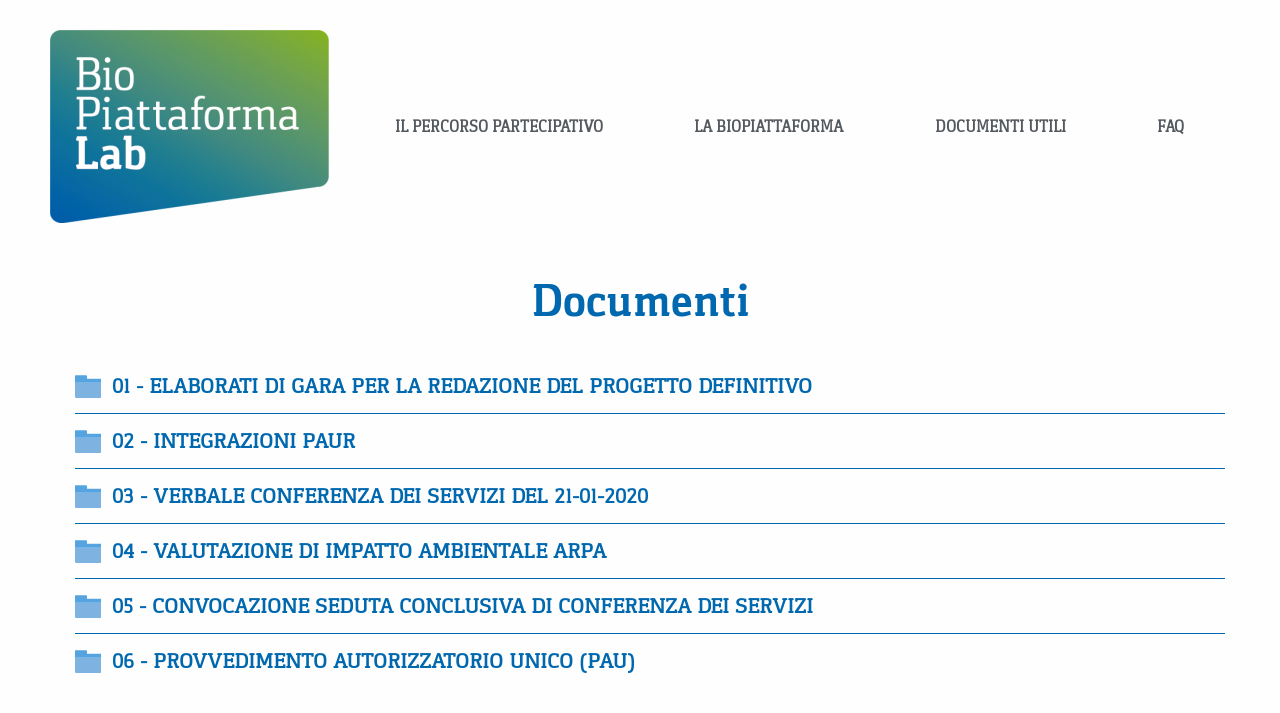

--- FILE ---
content_type: text/html; charset=UTF-8
request_url: https://biopiattaformalab.it/documenti/
body_size: 13495
content:
<!DOCTYPE html>
<html lang="it-IT">
<head>
	<meta charset="UTF-8">
	<meta name="viewport" content="width=device-width, initial-scale=1.0, viewport-fit=cover" />		<title>Documenti - BioPiattaformaLab</title>
<link rel="canonical" href="https://biopiattaformalab.it/documenti/" />
<script type="application/ld+json"></script><meta name="description" content="Documenti 01 - Elaborati di gara per la redazione del progetto definitivo 01 Disciplinare di gara.pdf (1MB)02 Capitolato speciale d'appalto.pdf (1MB) Allegati al capitolato speciale A - Allegato - elaborati studio di fattibilità tecnico economica.zip (233MB)B - Allegato - As built e relazioni su impianti esistenti.zip (722MB)C - Allegato - elaborati progettuali interventi in corso&hellip;" />
<meta property="og:title" content="Documenti - BioPiattaformaLab" />
<meta property="og:type" content="article" />
<meta property="og:description" content="Documenti 01 - Elaborati di gara per la redazione del progetto definitivo 01 Disciplinare di gara.pdf (1MB)02 Capitolato speciale d'appalto.pdf (1MB) Allegati al capitolato speciale A - Allegato - elaborati studio di fattibilità tecnico economica.zip (233MB)B - Allegato - As built e relazioni su impianti esistenti.zip (722MB)C - Allegato - elaborati progettuali interventi in corso&hellip;" />
<meta property="og:url" content="https://biopiattaformalab.it/documenti/" />
<meta property="og:image" content="https://biopiattaformalab.it/wp/wp-content/uploads/2018/11/BPL_landing_page.jpg" />
<meta property="og:locale" content="it_IT" />
<meta property="og:site_name" content="BioPiattaformaLab" />
<meta property="twitter:card" content="summary" />
<meta property="twitter:title" content="Documenti - BioPiattaformaLab" />
<meta property="twitter:description" content="Documenti 01 - Elaborati di gara per la redazione del progetto definitivo 01 Disciplinare di gara.pdf (1MB)02 Capitolato speciale d'appalto.pdf (1MB) Allegati al capitolato speciale A - Allegato - elaborati studio di fattibilità tecnico economica.zip (233MB)B - Allegato - As built e relazioni su impianti esistenti.zip (722MB)C - Allegato - elaborati progettuali interventi in corso&hellip;" />
<meta property="twitter:image" content="https://biopiattaformalab.it/wp/wp-content/uploads/2018/11/BPL_landing_page.jpg" />
<meta property="article:published_time" content="2020-02-03UTC15:56:16" />
<meta property="article:modified_time" content="2020-02-03UTC15:57:07" />
<meta property="article:section" content="https://biopiattaformalab.it/author/fabio/" />
<link rel='dns-prefetch' href='//www.google.com' />
<link rel='dns-prefetch' href='//s.w.org' />
<link rel="alternate" type="application/rss+xml" title="BioPiattaformaLab &raquo; Feed" href="https://biopiattaformalab.it/feed/" />
<link rel="alternate" type="application/rss+xml" title="BioPiattaformaLab &raquo; Feed dei commenti" href="https://biopiattaformalab.it/comments/feed/" />
		<script type="text/javascript">
			window._wpemojiSettings = {"baseUrl":"https:\/\/s.w.org\/images\/core\/emoji\/12.0.0-1\/72x72\/","ext":".png","svgUrl":"https:\/\/s.w.org\/images\/core\/emoji\/12.0.0-1\/svg\/","svgExt":".svg","source":{"concatemoji":"https:\/\/biopiattaformalab.it\/wp\/wp-includes\/js\/wp-emoji-release.min.js?ver=5.4.1"}};
			/*! This file is auto-generated */
			!function(e,a,t){var r,n,o,i,p=a.createElement("canvas"),s=p.getContext&&p.getContext("2d");function c(e,t){var a=String.fromCharCode;s.clearRect(0,0,p.width,p.height),s.fillText(a.apply(this,e),0,0);var r=p.toDataURL();return s.clearRect(0,0,p.width,p.height),s.fillText(a.apply(this,t),0,0),r===p.toDataURL()}function l(e){if(!s||!s.fillText)return!1;switch(s.textBaseline="top",s.font="600 32px Arial",e){case"flag":return!c([127987,65039,8205,9895,65039],[127987,65039,8203,9895,65039])&&(!c([55356,56826,55356,56819],[55356,56826,8203,55356,56819])&&!c([55356,57332,56128,56423,56128,56418,56128,56421,56128,56430,56128,56423,56128,56447],[55356,57332,8203,56128,56423,8203,56128,56418,8203,56128,56421,8203,56128,56430,8203,56128,56423,8203,56128,56447]));case"emoji":return!c([55357,56424,55356,57342,8205,55358,56605,8205,55357,56424,55356,57340],[55357,56424,55356,57342,8203,55358,56605,8203,55357,56424,55356,57340])}return!1}function d(e){var t=a.createElement("script");t.src=e,t.defer=t.type="text/javascript",a.getElementsByTagName("head")[0].appendChild(t)}for(i=Array("flag","emoji"),t.supports={everything:!0,everythingExceptFlag:!0},o=0;o<i.length;o++)t.supports[i[o]]=l(i[o]),t.supports.everything=t.supports.everything&&t.supports[i[o]],"flag"!==i[o]&&(t.supports.everythingExceptFlag=t.supports.everythingExceptFlag&&t.supports[i[o]]);t.supports.everythingExceptFlag=t.supports.everythingExceptFlag&&!t.supports.flag,t.DOMReady=!1,t.readyCallback=function(){t.DOMReady=!0},t.supports.everything||(n=function(){t.readyCallback()},a.addEventListener?(a.addEventListener("DOMContentLoaded",n,!1),e.addEventListener("load",n,!1)):(e.attachEvent("onload",n),a.attachEvent("onreadystatechange",function(){"complete"===a.readyState&&t.readyCallback()})),(r=t.source||{}).concatemoji?d(r.concatemoji):r.wpemoji&&r.twemoji&&(d(r.twemoji),d(r.wpemoji)))}(window,document,window._wpemojiSettings);
		</script>
		<style type="text/css">
img.wp-smiley,
img.emoji {
	display: inline !important;
	border: none !important;
	box-shadow: none !important;
	height: 1em !important;
	width: 1em !important;
	margin: 0 .07em !important;
	vertical-align: -0.1em !important;
	background: none !important;
	padding: 0 !important;
}
</style>
	<link rel='stylesheet' id='wp-block-library-css'  href='https://biopiattaformalab.it/wp/wp-includes/css/dist/block-library/style.min.css?ver=5.4.1' type='text/css' media='all' />
<link rel='stylesheet' id='contact-form-7-css'  href='https://biopiattaformalab.it/wp/wp-content/plugins/contact-form-7/includes/css/styles.css?ver=5.2.2' type='text/css' media='all' />
<link rel='stylesheet' id='elementor-icons-css'  href='https://biopiattaformalab.it/wp/wp-content/plugins/elementor/assets/lib/eicons/css/elementor-icons.min.css?ver=5.9.1' type='text/css' media='all' />
<link rel='stylesheet' id='elementor-animations-css'  href='https://biopiattaformalab.it/wp/wp-content/plugins/elementor/assets/lib/animations/animations.min.css?ver=3.0.10' type='text/css' media='all' />
<link rel='stylesheet' id='elementor-frontend-legacy-css'  href='https://biopiattaformalab.it/wp/wp-content/plugins/elementor/assets/css/frontend-legacy.min.css?ver=3.0.10' type='text/css' media='all' />
<link rel='stylesheet' id='elementor-frontend-css'  href='https://biopiattaformalab.it/wp/wp-content/uploads/elementor/css/custom-frontend.min.css?ver=1724608062' type='text/css' media='all' />
<link rel='stylesheet' id='elementor-post-1037-css'  href='https://biopiattaformalab.it/wp/wp-content/uploads/elementor/css/post-1037.css?ver=1724608062' type='text/css' media='all' />
<link rel='stylesheet' id='dce-all-css-css'  href='https://biopiattaformalab.it/wp/wp-content/uploads/elementor/css/dce-frontend.min.css?ver=5.4.1' type='text/css' media='all' />
<link rel='stylesheet' id='dashicons-css'  href='https://biopiattaformalab.it/wp/wp-includes/css/dashicons.min.css?ver=5.4.1' type='text/css' media='all' />
<link rel='stylesheet' id='elementor-pro-css'  href='https://biopiattaformalab.it/wp/wp-content/uploads/elementor/css/custom-pro-frontend.min.css?ver=1724608062' type='text/css' media='all' />
<link rel='stylesheet' id='elementor-inline-svg-frontend-css'  href='https://biopiattaformalab.it/wp/wp-content/plugins/inline-svg-elementor/assets/css/frontend.min.css?ver=1.1.0' type='text/css' media='all' />
<link rel='stylesheet' id='font-awesome-5-all-css'  href='https://biopiattaformalab.it/wp/wp-content/plugins/elementor/assets/lib/font-awesome/css/all.min.css?ver=3.0.10' type='text/css' media='all' />
<link rel='stylesheet' id='font-awesome-4-shim-css'  href='https://biopiattaformalab.it/wp/wp-content/plugins/elementor/assets/lib/font-awesome/css/v4-shims.min.css?ver=3.0.10' type='text/css' media='all' />
<link rel='stylesheet' id='elementor-global-css'  href='https://biopiattaformalab.it/wp/wp-content/uploads/elementor/css/global.css?ver=1724608063' type='text/css' media='all' />
<link rel='stylesheet' id='elementor-post-1004-css'  href='https://biopiattaformalab.it/wp/wp-content/uploads/elementor/css/post-1004.css?ver=1725155997' type='text/css' media='all' />
<link rel='stylesheet' id='elementor-post-338-css'  href='https://biopiattaformalab.it/wp/wp-content/uploads/elementor/css/post-338.css?ver=1724608063' type='text/css' media='all' />
<link rel='stylesheet' id='elementor-post-425-css'  href='https://biopiattaformalab.it/wp/wp-content/uploads/elementor/css/post-425.css?ver=1724608063' type='text/css' media='all' />
<link rel='stylesheet' id='gradient-button-elementor-frontend-style-css'  href='https://biopiattaformalab.it/wp/wp-content/plugins/gradient-button-for-elementor/assets/css/frontend.css?ver=1.0.7' type='text/css' media='all' />
<link rel='stylesheet' id='foundation-css-css'  href='https://biopiattaformalab.it/wp/wp-content/themes/bpl/foundation-sites/dist/css/foundation.min.css?ver=6.4.2' type='text/css' media='all' />
<link rel='stylesheet' id='site-css-css'  href='https://biopiattaformalab.it/wp/wp-content/themes/bpl/assets/styles/style.css?ver=1714966956' type='text/css' media='all' />
<link rel='stylesheet' id='google-fonts-1-css'  href='https://fonts.googleapis.com/css?family=Roboto%3A100%2C100italic%2C200%2C200italic%2C300%2C300italic%2C400%2C400italic%2C500%2C500italic%2C600%2C600italic%2C700%2C700italic%2C800%2C800italic%2C900%2C900italic%7CRoboto+Slab%3A100%2C100italic%2C200%2C200italic%2C300%2C300italic%2C400%2C400italic%2C500%2C500italic%2C600%2C600italic%2C700%2C700italic%2C800%2C800italic%2C900%2C900italic&#038;ver=5.4.1' type='text/css' media='all' />
<script type='text/javascript' src='https://biopiattaformalab.it/wp/wp-includes/js/jquery/jquery.js?ver=1.12.4-wp'></script>
<script type='text/javascript' src='https://biopiattaformalab.it/wp/wp-includes/js/jquery/jquery-migrate.min.js?ver=1.4.1'></script>
<script type='text/javascript' src='https://biopiattaformalab.it/wp/wp-content/plugins/elementor/assets/lib/font-awesome/js/v4-shims.min.js?ver=3.0.10'></script>
<link rel='https://api.w.org/' href='https://biopiattaformalab.it/wp-json/' />
<link rel="canonical" href="https://biopiattaformalab.it/documenti/" />
<link rel='shortlink' href='https://biopiattaformalab.it/?p=1004' />
<link rel="alternate" type="application/json+oembed" href="https://biopiattaformalab.it/wp-json/oembed/1.0/embed?url=https%3A%2F%2Fbiopiattaformalab.it%2Fdocumenti%2F" />
<link rel="alternate" type="text/xml+oembed" href="https://biopiattaformalab.it/wp-json/oembed/1.0/embed?url=https%3A%2F%2Fbiopiattaformalab.it%2Fdocumenti%2F&#038;format=xml" />
<!-- Global site tag (gtag.js) - Google Analytics -->
<script async src="https://www.googletagmanager.com/gtag/js?id=UA-62726854-9"></script>
<script>
  window.dataLayer = window.dataLayer || [];
  function gtag(){dataLayer.push(arguments);}
  gtag('js', new Date());

  gtag('config', 'UA-62726854-9');
</script>

<link rel="icon" href="https://biopiattaformalab.it/wp/wp-content/uploads/2018/11/cropped-favicon-1-32x32.png" sizes="32x32" />
<link rel="icon" href="https://biopiattaformalab.it/wp/wp-content/uploads/2018/11/cropped-favicon-1-192x192.png" sizes="192x192" />
<link rel="apple-touch-icon" href="https://biopiattaformalab.it/wp/wp-content/uploads/2018/11/cropped-favicon-1-180x180.png" />
<meta name="msapplication-TileImage" content="https://biopiattaformalab.it/wp/wp-content/uploads/2018/11/cropped-favicon-1-270x270.png" />
		<style type="text/css" id="wp-custom-css">
			span.wpcf7-list-item {
    display: inline-block;
    margin: 10px 0 10px 0;
}		</style>
		</head>
<body class="page-template-default page page-id-1004 wp-custom-logo elementor-dce elementor-default elementor-kit-1037 elementor-page elementor-page-1004">



		<div data-elementor-type="header" data-elementor-id="338" data-post-id="1004" data-obj-id="1004" class="elementor elementor-338 dce-elementor-post-1004 elementor-location-header" data-elementor-settings="[]">
		<div class="elementor-inner">
			<div class="elementor-section-wrap">
						<section class="elementor-section elementor-top-section elementor-element elementor-element-1a2ccd5 elementor-hidden-tablet elementor-hidden-phone elementor-section-content-middle elementor-section-boxed elementor-section-height-default elementor-section-height-default" data-id="1a2ccd5" data-element_type="section">
						<div class="elementor-container elementor-column-gap-default">
							<div class="elementor-row">
					<div class="elementor-column elementor-col-50 elementor-top-column elementor-element elementor-element-7349969" data-id="7349969" data-element_type="column">
			<div class="elementor-column-wrap elementor-element-populated">
							<div class="elementor-widget-wrap">
						<div class="elementor-element elementor-element-0e28a62 dce_masking-none elementor-widget elementor-widget-image" data-id="0e28a62" data-element_type="widget" data-widget_type="image.default">
				<div class="elementor-widget-container">
					<div class="elementor-image">
											<a href="https://biopiattaformalab.it">
							<img src="https://biopiattaformalab.it/wp/wp-content/uploads/elementor/thumbs/BPL-Logo-o0ncae89lfn8dw927nkqs0xa6c41ygpgv077oc770q.png" title="BPL Logo" alt="BPL Logo" />								</a>
											</div>
				</div>
				</div>
						</div>
					</div>
		</div>
				<div class="elementor-column elementor-col-50 elementor-top-column elementor-element elementor-element-c85a04d" data-id="c85a04d" data-element_type="column">
			<div class="elementor-column-wrap elementor-element-populated">
							<div class="elementor-widget-wrap">
						<div class="elementor-element elementor-element-cbd8ca5 elementor-nav-menu__align-justify elementor-nav-menu--indicator-none elementor-nav-menu--stretch elementor-nav-menu__text-align-center elementor-nav-menu--dropdown-tablet elementor-nav-menu--toggle elementor-nav-menu--burger elementor-widget elementor-widget-nav-menu" data-id="cbd8ca5" data-element_type="widget" data-settings="{&quot;full_width&quot;:&quot;stretch&quot;,&quot;layout&quot;:&quot;horizontal&quot;,&quot;toggle&quot;:&quot;burger&quot;}" data-widget_type="nav-menu.default">
				<div class="elementor-widget-container">
						<nav role="navigation" class="elementor-nav-menu--main elementor-nav-menu__container elementor-nav-menu--layout-horizontal e--pointer-none"><ul id="menu-1-cbd8ca5" class="elementor-nav-menu"><li class="menu-item menu-item-type-post_type menu-item-object-page menu-item-381"><a href="https://biopiattaformalab.it/percorso-partecipativo/" class="elementor-item">Il percorso partecipativo</a></li>
<li class="menu-item menu-item-type-post_type menu-item-object-page menu-item-504"><a href="https://biopiattaformalab.it/la-biopiattaforma/" class="elementor-item">La Biopiattaforma</a></li>
<li class="menu-item menu-item-type-post_type menu-item-object-page menu-item-1123"><a href="https://biopiattaformalab.it/documenti-utili/" class="elementor-item">Documenti utili</a></li>
<li class="menu-item-faq menu-item menu-item-type-post_type menu-item-object-page menu-item-204"><a href="https://biopiattaformalab.it/faq/" class="elementor-item">FAQ</a></li>
</ul></nav>
					<div class="elementor-menu-toggle" role="button" tabindex="0" aria-label="Menu di commutazione" aria-expanded="false">
			<i class="eicon-menu-bar" aria-hidden="true"></i>
			<span class="elementor-screen-only">Menu</span>
		</div>
			<nav class="elementor-nav-menu--dropdown elementor-nav-menu__container" role="navigation" aria-hidden="true"><ul id="menu-2-cbd8ca5" class="elementor-nav-menu"><li class="menu-item menu-item-type-post_type menu-item-object-page menu-item-381"><a href="https://biopiattaformalab.it/percorso-partecipativo/" class="elementor-item">Il percorso partecipativo</a></li>
<li class="menu-item menu-item-type-post_type menu-item-object-page menu-item-504"><a href="https://biopiattaformalab.it/la-biopiattaforma/" class="elementor-item">La Biopiattaforma</a></li>
<li class="menu-item menu-item-type-post_type menu-item-object-page menu-item-1123"><a href="https://biopiattaformalab.it/documenti-utili/" class="elementor-item">Documenti utili</a></li>
<li class="menu-item-faq menu-item menu-item-type-post_type menu-item-object-page menu-item-204"><a href="https://biopiattaformalab.it/faq/" class="elementor-item">FAQ</a></li>
</ul></nav>
				</div>
				</div>
						</div>
					</div>
		</div>
								</div>
					</div>
		</section>
				<section class="elementor-section elementor-top-section elementor-element elementor-element-41bd491 elementor-section-content-middle elementor-hidden-desktop elementor-section-boxed elementor-section-height-default elementor-section-height-default" data-id="41bd491" data-element_type="section">
						<div class="elementor-container elementor-column-gap-default">
							<div class="elementor-row">
					<div class="elementor-column elementor-col-50 elementor-top-column elementor-element elementor-element-1c210a6" data-id="1c210a6" data-element_type="column">
			<div class="elementor-column-wrap elementor-element-populated">
							<div class="elementor-widget-wrap">
						<div class="elementor-element elementor-element-50dc2e0 dce_masking-none elementor-widget elementor-widget-image" data-id="50dc2e0" data-element_type="widget" data-widget_type="image.default">
				<div class="elementor-widget-container">
					<div class="elementor-image">
											<a href="https://biopiattaformalab.it">
							<img src="https://biopiattaformalab.it/wp/wp-content/uploads/elementor/thumbs/BPL-Logo-o0ncae89lfn8dw927nkqs0xa6c41ygpgv077oc770q.png" title="BPL Logo" alt="BPL Logo" />								</a>
											</div>
				</div>
				</div>
						</div>
					</div>
		</div>
				<div class="elementor-column elementor-col-50 elementor-top-column elementor-element elementor-element-e3ce20e" data-id="e3ce20e" data-element_type="column">
			<div class="elementor-column-wrap elementor-element-populated">
							<div class="elementor-widget-wrap">
						<div class="elementor-element elementor-element-fe51812 elementor-nav-menu__align-justify elementor-nav-menu--indicator-none elementor-nav-menu--stretch elementor-nav-menu__text-align-center elementor-nav-menu--dropdown-tablet elementor-nav-menu--toggle elementor-nav-menu--burger elementor-widget elementor-widget-nav-menu" data-id="fe51812" data-element_type="widget" data-settings="{&quot;full_width&quot;:&quot;stretch&quot;,&quot;layout&quot;:&quot;horizontal&quot;,&quot;toggle&quot;:&quot;burger&quot;}" data-widget_type="nav-menu.default">
				<div class="elementor-widget-container">
						<nav role="navigation" class="elementor-nav-menu--main elementor-nav-menu__container elementor-nav-menu--layout-horizontal e--pointer-none"><ul id="menu-1-fe51812" class="elementor-nav-menu"><li class="menu-item menu-item-type-post_type menu-item-object-page menu-item-381"><a href="https://biopiattaformalab.it/percorso-partecipativo/" class="elementor-item">Il percorso partecipativo</a></li>
<li class="menu-item menu-item-type-post_type menu-item-object-page menu-item-504"><a href="https://biopiattaformalab.it/la-biopiattaforma/" class="elementor-item">La Biopiattaforma</a></li>
<li class="menu-item menu-item-type-post_type menu-item-object-page menu-item-1123"><a href="https://biopiattaformalab.it/documenti-utili/" class="elementor-item">Documenti utili</a></li>
<li class="menu-item-faq menu-item menu-item-type-post_type menu-item-object-page menu-item-204"><a href="https://biopiattaformalab.it/faq/" class="elementor-item">FAQ</a></li>
</ul></nav>
					<div class="elementor-menu-toggle" role="button" tabindex="0" aria-label="Menu di commutazione" aria-expanded="false">
			<i class="eicon-menu-bar" aria-hidden="true"></i>
			<span class="elementor-screen-only">Menu</span>
		</div>
			<nav class="elementor-nav-menu--dropdown elementor-nav-menu__container" role="navigation" aria-hidden="true"><ul id="menu-2-fe51812" class="elementor-nav-menu"><li class="menu-item menu-item-type-post_type menu-item-object-page menu-item-381"><a href="https://biopiattaformalab.it/percorso-partecipativo/" class="elementor-item">Il percorso partecipativo</a></li>
<li class="menu-item menu-item-type-post_type menu-item-object-page menu-item-504"><a href="https://biopiattaformalab.it/la-biopiattaforma/" class="elementor-item">La Biopiattaforma</a></li>
<li class="menu-item menu-item-type-post_type menu-item-object-page menu-item-1123"><a href="https://biopiattaformalab.it/documenti-utili/" class="elementor-item">Documenti utili</a></li>
<li class="menu-item-faq menu-item menu-item-type-post_type menu-item-object-page menu-item-204"><a href="https://biopiattaformalab.it/faq/" class="elementor-item">FAQ</a></li>
</ul></nav>
				</div>
				</div>
						</div>
					</div>
		</div>
								</div>
					</div>
		</section>
					</div>
		</div>
		</div>
			
	<div class="content grid-container">
	
		<div class="inner-content grid-x grid-padding-x">
	
		    <main class="main small-12  cell" role="main">
				
				
			    	
<article id="post-1004" class="post-1004 page type-page status-publish hentry" role="article" itemscope itemtype="http://schema.org/WebPage">
						
	<header class="article-header">
		<h1 class="page-title">Documenti</h1>
	</header> <!-- end article header -->
					
    <section class="entry-content" itemprop="text">
	    		<div data-elementor-type="wp-page" data-elementor-id="1004" data-post-id="1004" data-obj-id="1004" class="elementor elementor-1004 dce-elementor-post-1004" data-elementor-settings="[]">
						<div class="elementor-inner">
							<div class="elementor-section-wrap">
							<section class="elementor-section elementor-top-section elementor-element elementor-element-71abb123 elementor-section-boxed elementor-section-height-default elementor-section-height-default" data-id="71abb123" data-element_type="section">
						<div class="elementor-container elementor-column-gap-default">
							<div class="elementor-row">
					<div class="elementor-column elementor-col-100 elementor-top-column elementor-element elementor-element-3d42b717" data-id="3d42b717" data-element_type="column">
			<div class="elementor-column-wrap elementor-element-populated">
							<div class="elementor-widget-wrap">
						<div class="elementor-element elementor-element-24e50e71 elementor-widget elementor-widget-heading" data-id="24e50e71" data-element_type="widget" data-widget_type="heading.default">
				<div class="elementor-widget-container">
			<h1 class="elementor-heading-title elementor-size-xl">Documenti</h1>		</div>
				</div>
						</div>
					</div>
		</div>
								</div>
					</div>
		</section>
				<section class="elementor-section elementor-top-section elementor-element elementor-element-830915b elementor-section-boxed elementor-section-height-default elementor-section-height-default" data-id="830915b" data-element_type="section">
						<div class="elementor-container elementor-column-gap-default">
							<div class="elementor-row">
					<div class="elementor-column elementor-col-100 elementor-top-column elementor-element elementor-element-a3d3dd7" data-id="a3d3dd7" data-element_type="column">
			<div class="elementor-column-wrap elementor-element-populated">
							<div class="elementor-widget-wrap">
						<div class="elementor-element elementor-element-996ff47 elementor-widget elementor-widget-dce-filebrowser" data-id="996ff47" data-element_type="widget" data-widget_type="dce-filebrowser.default">
				<div class="elementor-widget-container">
			<ul class="list-unstyled dce-list dce-list-root">                            <li class="dir">
                                                            <a class="block folder-dir" data-toggle="collapse" id="Materiali_definitivo01-Elaborati-di-gara-per-la-redazione-del-progetto-definitivo" data-target="#Materiali_definitivo01-Elaborati-di-gara-per-la-redazione-del-progetto-definitivo-ul" href="#Materiali_definitivo01-Elaborati-di-gara-per-la-redazione-del-progetto-definitivo" onClick="jQuery(this).siblings('ul').slideToggle(); return false;">
                                    <span class="middle fiv-viv fiv-icon-folder"></span>
                                    <!--<img class="hidden dce-file-icon" alt="Icon" src="'.DCE_URL.'/assets/lib/file-icon/icons/vivid/folder.svg" width="56" height="56">-->
                                                                    <strong class="dce-dir-title">01 - Elaborati di gara per la redazione del progetto definitivo</strong>
                                                            </a>
                                <ul class="dce-hidden collapse list-unstyled dce-list" id="#Materiali_definitivo01-Elaborati-di-gara-per-la-redazione-del-progetto-definitivo-ul">
                                    <li class="file ext-pdf"><a class="block btn-block dce-file-download" href="https://biopiattaformalab.it/wp/wp-content/uploads/Materiali_definitivo/01 - Elaborati di gara per la redazione del progetto definitivo/01 Disciplinare di gara.pdf"  data-md5="9ad0d1c403929d0658b0a6280a978b77" target="_blank"><span class="middle fiv-viv fiv-icon-pdf"></span><span class="dce-file-text"><strong class="dce-file-title">01 Disciplinare di gara.pdf</strong> <small class="label label-default dce-file-size-label">(1 MB)</small></span></a></li><li class="file ext-pdf"><a class="block btn-block dce-file-download" href="https://biopiattaformalab.it/wp/wp-content/uploads/Materiali_definitivo/01 - Elaborati di gara per la redazione del progetto definitivo/02 Capitolato speciale d'appalto.pdf"  data-md5="be174df4b1859dc0403b7ac365c6b0b3" target="_blank"><span class="middle fiv-viv fiv-icon-pdf"></span><span class="dce-file-text"><strong class="dce-file-title">02 Capitolato speciale d'appalto.pdf</strong> <small class="label label-default dce-file-size-label">(1 MB)</small></span></a></li>                            <li class="dir">
                                                            <a class="block folder-dir" data-toggle="collapse" id="Materiali_definitivo01-Elaborati-di-gara-per-la-redazione-del-progetto-definitivoAllegati-al-capitolato-speciale" data-target="#Materiali_definitivo01-Elaborati-di-gara-per-la-redazione-del-progetto-definitivoAllegati-al-capitolato-speciale-ul" href="#Materiali_definitivo01-Elaborati-di-gara-per-la-redazione-del-progetto-definitivoAllegati-al-capitolato-speciale" onClick="jQuery(this).siblings('ul').slideToggle(); return false;">
                                    <span class="middle fiv-viv fiv-icon-folder"></span>
                                    <!--<img class="hidden dce-file-icon" alt="Icon" src="'.DCE_URL.'/assets/lib/file-icon/icons/vivid/folder.svg" width="56" height="56">-->
                                                                    <strong class="dce-dir-title">Allegati al capitolato speciale</strong>
                                                            </a>
                                <ul class="dce-hidden collapse list-unstyled dce-list" id="#Materiali_definitivo01-Elaborati-di-gara-per-la-redazione-del-progetto-definitivoAllegati-al-capitolato-speciale-ul">
                                    <li class="file ext-zip"><a class="block btn-block dce-file-download" href="https://biopiattaformalab.it/wp/wp-content/uploads/Materiali_definitivo/01 - Elaborati di gara per la redazione del progetto definitivo/Allegati al capitolato speciale/A - Allegato - elaborati studio di fattibilità tecnico economica.zip"  data-md5="4100e7d2825f9f7574169c4463fa0481" target="_blank"><span class="middle fiv-viv fiv-icon-zip"></span><span class="dce-file-text"><strong class="dce-file-title">A - Allegato - elaborati studio di fattibilità tecnico economica.zip</strong> <small class="label label-default dce-file-size-label">(233 MB)</small></span></a></li><li class="file ext-zip"><a class="block btn-block dce-file-download" href="https://biopiattaformalab.it/wp/wp-content/uploads/Materiali_definitivo/01 - Elaborati di gara per la redazione del progetto definitivo/Allegati al capitolato speciale/B - Allegato - As built e relazioni su impianti esistenti.zip"  data-md5="a6e19faf7e353b0282d82838aa8fec91" target="_blank"><span class="middle fiv-viv fiv-icon-zip"></span><span class="dce-file-text"><strong class="dce-file-title">B - Allegato - As built e relazioni su impianti esistenti.zip</strong> <small class="label label-default dce-file-size-label">(722 MB)</small></span></a></li><li class="file ext-zip"><a class="block btn-block dce-file-download" href="https://biopiattaformalab.it/wp/wp-content/uploads/Materiali_definitivo/01 - Elaborati di gara per la redazione del progetto definitivo/Allegati al capitolato speciale/C - Allegato - elaborati progettuali interventi in corso su dep.zip"  data-md5="e15b9abb5d5cc70ccdb821216b0717e3" target="_blank"><span class="middle fiv-viv fiv-icon-zip"></span><span class="dce-file-text"><strong class="dce-file-title">C - Allegato - elaborati progettuali interventi in corso su dep.zip</strong> <small class="label label-default dce-file-size-label">(127 MB)</small></span></a></li><li class="file ext-zip"><a class="block btn-block dce-file-download" href="https://biopiattaformalab.it/wp/wp-content/uploads/Materiali_definitivo/01 - Elaborati di gara per la redazione del progetto definitivo/Allegati al capitolato speciale/D - Allegato - emissione di composti aromatici e di composti odorigeni.zip"  data-md5="b9edde08c775d55ac3d807e860c2d118" target="_blank"><span class="middle fiv-viv fiv-icon-zip"></span><span class="dce-file-text"><strong class="dce-file-title">D - Allegato - emissione di composti aromatici e di composti odorigeni.zip</strong> <small class="label label-default dce-file-size-label">(2 MB)</small></span></a></li><li class="file ext-zip"><a class="block btn-block dce-file-download" href="https://biopiattaformalab.it/wp/wp-content/uploads/Materiali_definitivo/01 - Elaborati di gara per la redazione del progetto definitivo/Allegati al capitolato speciale/E - Allegato - Relazione geotecnica.zip"  data-md5="7298ae4b95d6bef07e6d967e622dde8c" target="_blank"><span class="middle fiv-viv fiv-icon-zip"></span><span class="dce-file-text"><strong class="dce-file-title">E - Allegato - Relazione geotecnica.zip</strong> <small class="label label-default dce-file-size-label">(21 MB)</small></span></a></li><li class="file ext-zip"><a class="block btn-block dce-file-download" href="https://biopiattaformalab.it/wp/wp-content/uploads/Materiali_definitivo/01 - Elaborati di gara per la redazione del progetto definitivo/Allegati al capitolato speciale/F - Allegato - Indagini geologiche ed ambientali.zip"  data-md5="9a9a8eb9fb15b2bf21eb327c1ac85d59" target="_blank"><span class="middle fiv-viv fiv-icon-zip"></span><span class="dce-file-text"><strong class="dce-file-title">F - Allegato - Indagini geologiche ed ambientali.zip</strong> <small class="label label-default dce-file-size-label">(17 MB)</small></span></a></li><li class="file ext-zip"><a class="block btn-block dce-file-download" href="https://biopiattaformalab.it/wp/wp-content/uploads/Materiali_definitivo/01 - Elaborati di gara per la redazione del progetto definitivo/Allegati al capitolato speciale/G - Allegato - Analisi rischio idraulico.zip"  data-md5="644d2303c5669318f1255de07a1701a9" target="_blank"><span class="middle fiv-viv fiv-icon-zip"></span><span class="dce-file-text"><strong class="dce-file-title">G - Allegato - Analisi rischio idraulico.zip</strong> <small class="label label-default dce-file-size-label">(304 MB)</small></span></a></li><li class="file ext-zip"><a class="block btn-block dce-file-download" href="https://biopiattaformalab.it/wp/wp-content/uploads/Materiali_definitivo/01 - Elaborati di gara per la redazione del progetto definitivo/Allegati al capitolato speciale/H - Allegato - LCA.zip"  data-md5="4258c6b31b28a948279689765aeb2238" target="_blank"><span class="middle fiv-viv fiv-icon-zip"></span><span class="dce-file-text"><strong class="dce-file-title">H - Allegato - LCA.zip</strong> <small class="label label-default dce-file-size-label">(3 MB)</small></span></a></li><li class="file ext-zip"><a class="block btn-block dce-file-download" href="https://biopiattaformalab.it/wp/wp-content/uploads/Materiali_definitivo/01 - Elaborati di gara per la redazione del progetto definitivo/Allegati al capitolato speciale/I - Allegato - Autorizzazioni in essere.zip"  data-md5="0ba9602c605d4d6d0188b818c77973a3" target="_blank"><span class="middle fiv-viv fiv-icon-zip"></span><span class="dce-file-text"><strong class="dce-file-title">I - Allegato - Autorizzazioni in essere.zip</strong> <small class="label label-default dce-file-size-label">(20 MB)</small></span></a></li><li class="file ext-zip"><a class="block btn-block dce-file-download" href="https://biopiattaformalab.it/wp/wp-content/uploads/Materiali_definitivo/01 - Elaborati di gara per la redazione del progetto definitivo/Allegati al capitolato speciale/L - Allegato - pareri preliminari.zip"  data-md5="2dac03b99a32d332d5cf8667c8dff66b" target="_blank"><span class="middle fiv-viv fiv-icon-zip"></span><span class="dce-file-text"><strong class="dce-file-title">L - Allegato - pareri preliminari.zip</strong> <small class="label label-default dce-file-size-label">(25 MB)</small></span></a></li><li class="file ext-zip"><a class="block btn-block dce-file-download" href="https://biopiattaformalab.it/wp/wp-content/uploads/Materiali_definitivo/01 - Elaborati di gara per la redazione del progetto definitivo/Allegati al capitolato speciale/M - Allegato - relazione conclusiva BioPiattaformaLab.zip"  data-md5="4d09e32aaa758f3f0f61100afd71a573" target="_blank"><span class="middle fiv-viv fiv-icon-zip"></span><span class="dce-file-text"><strong class="dce-file-title">M - Allegato - relazione conclusiva BioPiattaformaLab.zip</strong> <small class="label label-default dce-file-size-label">(748 KB)</small></span></a></li><li class="file ext-zip"><a class="block btn-block dce-file-download" href="https://biopiattaformalab.it/wp/wp-content/uploads/Materiali_definitivo/01 - Elaborati di gara per la redazione del progetto definitivo/Allegati al capitolato speciale/N - Allegato - Sintesi delle osservazioni e delle risposte sul progetto di biopiattaforma di Sesto San Giovanni.zip"  data-md5="27dc15557ed980099ecb66ddca46274f" target="_blank"><span class="middle fiv-viv fiv-icon-zip"></span><span class="dce-file-text"><strong class="dce-file-title">N - Allegato - Sintesi delle osservazioni e delle risposte sul progetto di biopiattaforma di Sesto San Giovanni.zip</strong> <small class="label label-default dce-file-size-label">(720 KB)</small></span></a></li><li class="file ext-zip"><a class="block btn-block dce-file-download" href="https://biopiattaformalab.it/wp/wp-content/uploads/Materiali_definitivo/01 - Elaborati di gara per la redazione del progetto definitivo/Allegati al capitolato speciale/O - Allegato - CDS preliminare.zip"  data-md5="d35203985d3c52a58243d0e17f9c7c6a" target="_blank"><span class="middle fiv-viv fiv-icon-zip"></span><span class="dce-file-text"><strong class="dce-file-title">O - Allegato - CDS preliminare.zip</strong> <small class="label label-default dce-file-size-label">(50 MB)</small></span></a></li><li class="file ext-zip"><a class="block btn-block dce-file-download" href="https://biopiattaformalab.it/wp/wp-content/uploads/Materiali_definitivo/01 - Elaborati di gara per la redazione del progetto definitivo/Allegati al capitolato speciale/P - Allegato - Core Sicurezza.zip"  data-md5="9066d890e40a9968e003a4c3b70aac3f" target="_blank"><span class="middle fiv-viv fiv-icon-zip"></span><span class="dce-file-text"><strong class="dce-file-title">P - Allegato - Core Sicurezza.zip</strong> <small class="label label-default dce-file-size-label">(15 MB)</small></span></a></li><li class="file ext-zip"><a class="block btn-block dce-file-download" href="https://biopiattaformalab.it/wp/wp-content/uploads/Materiali_definitivo/01 - Elaborati di gara per la redazione del progetto definitivo/Allegati al capitolato speciale/Q - Allegato - Depuratore Sicurezza.zip"  data-md5="dc25775c8520b2b0a588e2dec7d077d1" target="_blank"><span class="middle fiv-viv fiv-icon-zip"></span><span class="dce-file-text"><strong class="dce-file-title">Q - Allegato - Depuratore Sicurezza.zip</strong> <small class="label label-default dce-file-size-label">(2 MB)</small></span></a></li>                                </ul>
                            </li>
                                                                </ul>
                            </li>
                                                            <li class="dir">
                                                            <a class="block folder-dir" data-toggle="collapse" id="Materiali_definitivo02-Integrazioni-Paur" data-target="#Materiali_definitivo02-Integrazioni-Paur-ul" href="#Materiali_definitivo02-Integrazioni-Paur" onClick="jQuery(this).siblings('ul').slideToggle(); return false;">
                                    <span class="middle fiv-viv fiv-icon-folder"></span>
                                    <!--<img class="hidden dce-file-icon" alt="Icon" src="'.DCE_URL.'/assets/lib/file-icon/icons/vivid/folder.svg" width="56" height="56">-->
                                                                    <strong class="dce-dir-title">02 - Integrazioni Paur</strong>
                                                            </a>
                                <ul class="dce-hidden collapse list-unstyled dce-list" id="#Materiali_definitivo02-Integrazioni-Paur-ul">
                                    <li class="file ext-pdf"><a class="block btn-block dce-file-download" href="https://biopiattaformalab.it/wp/wp-content/uploads/Materiali_definitivo/02 - Integrazioni Paur/2020_0129_CAP_risposta_verifica documentale_Versione_Finale rev AL+SC.pdf"  data-md5="757741372ed4b0ae5de13b123744f5db" target="_blank"><span class="middle fiv-viv fiv-icon-pdf"></span><span class="dce-file-text"><strong class="dce-file-title">2020_0129_CAP_risposta_verifica documentale_Versione_Finale rev AL+SC.pdf</strong> <small class="label label-default dce-file-size-label">(723 KB)</small></span></a></li><li class="file ext-pdf"><a class="block btn-block dce-file-download" href="https://biopiattaformalab.it/wp/wp-content/uploads/Materiali_definitivo/02 - Integrazioni Paur/A-10-001-04_Elenco elaborati.pdf"  data-md5="d9ebd1fe2a96596bf12f6f54b6434f63" target="_blank"><span class="middle fiv-viv fiv-icon-pdf"></span><span class="dce-file-text"><strong class="dce-file-title">A-10-001-04_Elenco elaborati.pdf</strong> <small class="label label-default dce-file-size-label">(451 KB)</small></span></a></li><li class="file ext-pdf"><a class="block btn-block dce-file-download" href="https://biopiattaformalab.it/wp/wp-content/uploads/Materiali_definitivo/02 - Integrazioni Paur/B-30-010-01 Piano preliminare utilizzo.pdf"  data-md5="c7af0295e4c89d4bcd988576f7dce6ac" target="_blank"><span class="middle fiv-viv fiv-icon-pdf"></span><span class="dce-file-text"><strong class="dce-file-title">B-30-010-01 Piano preliminare utilizzo.pdf</strong> <small class="label label-default dce-file-size-label">(2 MB)</small></span></a></li><li class="file ext-pdf"><a class="block btn-block dce-file-download" href="https://biopiattaformalab.it/wp/wp-content/uploads/Materiali_definitivo/02 - Integrazioni Paur/B-40-001-01_Verifica di compatibilità urbanistico ambientale.pdf"  data-md5="1c13dd450484a8ed56fa09716ef96811" target="_blank"><span class="middle fiv-viv fiv-icon-pdf"></span><span class="dce-file-text"><strong class="dce-file-title">B-40-001-01_Verifica di compatibilità urbanistico ambientale.pdf</strong> <small class="label label-default dce-file-size-label">(28 MB)</small></span></a></li><li class="file ext-pdf"><a class="block btn-block dce-file-download" href="https://biopiattaformalab.it/wp/wp-content/uploads/Materiali_definitivo/02 - Integrazioni Paur/B-40-002-02_Relazione urbanistica - Studio di inserimento urbanistico.pdf"  data-md5="d1356f7e52f998ed89396593c1e4bbca" target="_blank"><span class="middle fiv-viv fiv-icon-pdf"></span><span class="dce-file-text"><strong class="dce-file-title">B-40-002-02_Relazione urbanistica - Studio di inserimento urbanistico.pdf</strong> <small class="label label-default dce-file-size-label">(36 MB)</small></span></a></li><li class="file ext-pdf"><a class="block btn-block dce-file-download" href="https://biopiattaformalab.it/wp/wp-content/uploads/Materiali_definitivo/02 - Integrazioni Paur/B-40-003-02_Relazione paesaggistica - Studio di inserimento paesaggistico.pdf"  data-md5="121c923a196cdcbfd355048942690323" target="_blank"><span class="middle fiv-viv fiv-icon-pdf"></span><span class="dce-file-text"><strong class="dce-file-title">B-40-003-02_Relazione paesaggistica - Studio di inserimento paesaggistico.pdf</strong> <small class="label label-default dce-file-size-label">(35 MB)</small></span></a></li><li class="file ext-pdf"><a class="block btn-block dce-file-download" href="https://biopiattaformalab.it/wp/wp-content/uploads/Materiali_definitivo/02 - Integrazioni Paur/B-40-005-02_Relazione agrotecnica e descrizione delle compensazioni.pdf"  data-md5="947fb87a1d3d3d5c341783b59e49349f" target="_blank"><span class="middle fiv-viv fiv-icon-pdf"></span><span class="dce-file-text"><strong class="dce-file-title">B-40-005-02_Relazione agrotecnica e descrizione delle compensazioni.pdf</strong> <small class="label label-default dce-file-size-label">(32 MB)</small></span></a></li><li class="file ext-pdf"><a class="block btn-block dce-file-download" href="https://biopiattaformalab.it/wp/wp-content/uploads/Materiali_definitivo/02 - Integrazioni Paur/B-40-006-00_Relazione sulla valutazione del rischio archeologico.pdf"  data-md5="56a8c0d3719e0a76ba0b547be516de57" target="_blank"><span class="middle fiv-viv fiv-icon-pdf"></span><span class="dce-file-text"><strong class="dce-file-title">B-40-006-00_Relazione sulla valutazione del rischio archeologico.pdf</strong> <small class="label label-default dce-file-size-label">(15 MB)</small></span></a></li><li class="file ext-pdf"><a class="block btn-block dce-file-download" href="https://biopiattaformalab.it/wp/wp-content/uploads/Materiali_definitivo/02 - Integrazioni Paur/C-40-001-02_Inquadramento territoriale e rete ecologica.pdf"  data-md5="62af3af1c6a692ceefc4926605650a0a" target="_blank"><span class="middle fiv-viv fiv-icon-pdf"></span><span class="dce-file-text"><strong class="dce-file-title">C-40-001-02_Inquadramento territoriale e rete ecologica.pdf</strong> <small class="label label-default dce-file-size-label">(6 MB)</small></span></a></li><li class="file ext-pdf"><a class="block btn-block dce-file-download" href="https://biopiattaformalab.it/wp/wp-content/uploads/Materiali_definitivo/02 - Integrazioni Paur/C-40-004-02_Planimetria area di intervento.pdf"  data-md5="7d186e12e08e45b884de2095bca6ed46" target="_blank"><span class="middle fiv-viv fiv-icon-pdf"></span><span class="dce-file-text"><strong class="dce-file-title">C-40-004-02_Planimetria area di intervento.pdf</strong> <small class="label label-default dce-file-size-label">(6 MB)</small></span></a></li><li class="file ext-pdf"><a class="block btn-block dce-file-download" href="https://biopiattaformalab.it/wp/wp-content/uploads/Materiali_definitivo/02 - Integrazioni Paur/C-40-005-00_Planimetria generale - Lettura e interpretazione del paesaggio.pdf"  data-md5="6566e24655506813bc389162cf56ed56" target="_blank"><span class="middle fiv-viv fiv-icon-pdf"></span><span class="dce-file-text"><strong class="dce-file-title">C-40-005-00_Planimetria generale - Lettura e interpretazione del paesaggio.pdf</strong> <small class="label label-default dce-file-size-label">(21 MB)</small></span></a></li><li class="file ext-pdf"><a class="block btn-block dce-file-download" href="https://biopiattaformalab.it/wp/wp-content/uploads/Materiali_definitivo/02 - Integrazioni Paur/C-40-006-00_Planimetria generale - Strategie di intervento.pdf"  data-md5="4daf0a771e7e557e2edae74e114279d6" target="_blank"><span class="middle fiv-viv fiv-icon-pdf"></span><span class="dce-file-text"><strong class="dce-file-title">C-40-006-00_Planimetria generale - Strategie di intervento.pdf</strong> <small class="label label-default dce-file-size-label">(14 MB)</small></span></a></li><li class="file ext-pdf"><a class="block btn-block dce-file-download" href="https://biopiattaformalab.it/wp/wp-content/uploads/Materiali_definitivo/02 - Integrazioni Paur/C-40-010-02_Planimetria generale - Stato di fatto.pdf"  data-md5="efa5537b19034fa05bb70ca4c4c34791" target="_blank"><span class="middle fiv-viv fiv-icon-pdf"></span><span class="dce-file-text"><strong class="dce-file-title">C-40-010-02_Planimetria generale - Stato di fatto.pdf</strong> <small class="label label-default dce-file-size-label">(5 MB)</small></span></a></li><li class="file ext-pdf"><a class="block btn-block dce-file-download" href="https://biopiattaformalab.it/wp/wp-content/uploads/Materiali_definitivo/02 - Integrazioni Paur/C-40-011-02_Planimetria generale - Progetto.pdf"  data-md5="95972f8acd143ef1e31f2b5c73d0da2b" target="_blank"><span class="middle fiv-viv fiv-icon-pdf"></span><span class="dce-file-text"><strong class="dce-file-title">C-40-011-02_Planimetria generale - Progetto.pdf</strong> <small class="label label-default dce-file-size-label">(6 MB)</small></span></a></li><li class="file ext-pdf"><a class="block btn-block dce-file-download" href="https://biopiattaformalab.it/wp/wp-content/uploads/Materiali_definitivo/02 - Integrazioni Paur/C-40-020-02_Profili generali - 1-1 (SDF-PRO).pdf"  data-md5="8a3838dbd5ac4ea5cb3cfab7d86ade5e" target="_blank"><span class="middle fiv-viv fiv-icon-pdf"></span><span class="dce-file-text"><strong class="dce-file-title">C-40-020-02_Profili generali - 1-1 (SDF-PRO).pdf</strong> <small class="label label-default dce-file-size-label">(1 MB)</small></span></a></li><li class="file ext-pdf"><a class="block btn-block dce-file-download" href="https://biopiattaformalab.it/wp/wp-content/uploads/Materiali_definitivo/02 - Integrazioni Paur/C-40-021-02_Profili generali - 2-2 (SDF-PRO).pdf"  data-md5="9bef21e36548beacf37de566a33c512c" target="_blank"><span class="middle fiv-viv fiv-icon-pdf"></span><span class="dce-file-text"><strong class="dce-file-title">C-40-021-02_Profili generali - 2-2 (SDF-PRO).pdf</strong> <small class="label label-default dce-file-size-label">(1 MB)</small></span></a></li><li class="file ext-pdf"><a class="block btn-block dce-file-download" href="https://biopiattaformalab.it/wp/wp-content/uploads/Materiali_definitivo/02 - Integrazioni Paur/C-40-022-00_Sezioni generali - 3-3 (SDF-PRO).pdf"  data-md5="ace5c23ed99bd8ae60f779d1fae61e9c" target="_blank"><span class="middle fiv-viv fiv-icon-pdf"></span><span class="dce-file-text"><strong class="dce-file-title">C-40-022-00_Sezioni generali - 3-3 (SDF-PRO).pdf</strong> <small class="label label-default dce-file-size-label">(1 MB)</small></span></a></li><li class="file ext-pdf"><a class="block btn-block dce-file-download" href="https://biopiattaformalab.it/wp/wp-content/uploads/Materiali_definitivo/02 - Integrazioni Paur/C-40-023-00_Sezioni generali - 4-4 (SDF-PRO).pdf"  data-md5="d0d7857bf879ab13ee06dc06ba97acde" target="_blank"><span class="middle fiv-viv fiv-icon-pdf"></span><span class="dce-file-text"><strong class="dce-file-title">C-40-023-00_Sezioni generali - 4-4 (SDF-PRO).pdf</strong> <small class="label label-default dce-file-size-label">(1 MB)</small></span></a></li><li class="file ext-pdf"><a class="block btn-block dce-file-download" href="https://biopiattaformalab.it/wp/wp-content/uploads/Materiali_definitivo/02 - Integrazioni Paur/C-40-030-02_RILIEVO FOTOGRAFICO 1 di 2.pdf"  data-md5="54b0b1eefb9d2bd509336b1ebf984951" target="_blank"><span class="middle fiv-viv fiv-icon-pdf"></span><span class="dce-file-text"><strong class="dce-file-title">C-40-030-02_RILIEVO FOTOGRAFICO 1 di 2.pdf</strong> <small class="label label-default dce-file-size-label">(16 MB)</small></span></a></li><li class="file ext-pdf"><a class="block btn-block dce-file-download" href="https://biopiattaformalab.it/wp/wp-content/uploads/Materiali_definitivo/02 - Integrazioni Paur/C-40-031-02_RILIEVO FOTOGRAFICO 2 di 2.pdf"  data-md5="9719ac6900571a5aefa827d58eb60bae" target="_blank"><span class="middle fiv-viv fiv-icon-pdf"></span><span class="dce-file-text"><strong class="dce-file-title">C-40-031-02_RILIEVO FOTOGRAFICO 2 di 2.pdf</strong> <small class="label label-default dce-file-size-label">(16 MB)</small></span></a></li><li class="file ext-pdf"><a class="block btn-block dce-file-download" href="https://biopiattaformalab.it/wp/wp-content/uploads/Materiali_definitivo/02 - Integrazioni Paur/D-40-042-02_Prospetti - NE, SO (PRO).pdf"  data-md5="b098f12aa534ef3bb6ca936236e96277" target="_blank"><span class="middle fiv-viv fiv-icon-pdf"></span><span class="dce-file-text"><strong class="dce-file-title">D-40-042-02_Prospetti - NE, SO (PRO).pdf</strong> <small class="label label-default dce-file-size-label">(1 MB)</small></span></a></li><li class="file ext-pdf"><a class="block btn-block dce-file-download" href="https://biopiattaformalab.it/wp/wp-content/uploads/Materiali_definitivo/02 - Integrazioni Paur/D-40-043-02_Prospetti - NO, SE (PRO).pdf"  data-md5="452e6ed338b340a0ad52edc7330deb1d" target="_blank"><span class="middle fiv-viv fiv-icon-pdf"></span><span class="dce-file-text"><strong class="dce-file-title">D-40-043-02_Prospetti - NO, SE (PRO).pdf</strong> <small class="label label-default dce-file-size-label">(2 MB)</small></span></a></li><li class="file ext-pdf"><a class="block btn-block dce-file-download" href="https://biopiattaformalab.it/wp/wp-content/uploads/Materiali_definitivo/02 - Integrazioni Paur/D-40-060-02_Edificio uffici - Pianta piano terra (SDF-PRO-CON).pdf"  data-md5="bc5c1d06cd7f4aedd4106251f387415f" target="_blank"><span class="middle fiv-viv fiv-icon-pdf"></span><span class="dce-file-text"><strong class="dce-file-title">D-40-060-02_Edificio uffici - Pianta piano terra (SDF-PRO-CON).pdf</strong> <small class="label label-default dce-file-size-label">(2 MB)</small></span></a></li><li class="file ext-pdf"><a class="block btn-block dce-file-download" href="https://biopiattaformalab.it/wp/wp-content/uploads/Materiali_definitivo/02 - Integrazioni Paur/D-40-070-02_Dettagli di facciata - Edificio controllo.pdf"  data-md5="aedfdbf016ad653be7a8473ae00f255b" target="_blank"><span class="middle fiv-viv fiv-icon-pdf"></span><span class="dce-file-text"><strong class="dce-file-title">D-40-070-02_Dettagli di facciata - Edificio controllo.pdf</strong> <small class="label label-default dce-file-size-label">(1 MB)</small></span></a></li><li class="file ext-pdf"><a class="block btn-block dce-file-download" href="https://biopiattaformalab.it/wp/wp-content/uploads/Materiali_definitivo/02 - Integrazioni Paur/D-40-071-02_Dettagli di facciata - Avanfossa-biofiltri.pdf"  data-md5="39801a7bb8cde4574c0c1a64c632adb8" target="_blank"><span class="middle fiv-viv fiv-icon-pdf"></span><span class="dce-file-text"><strong class="dce-file-title">D-40-071-02_Dettagli di facciata - Avanfossa-biofiltri.pdf</strong> <small class="label label-default dce-file-size-label">(1 MB)</small></span></a></li><li class="file ext-pdf"><a class="block btn-block dce-file-download" href="https://biopiattaformalab.it/wp/wp-content/uploads/Materiali_definitivo/02 - Integrazioni Paur/D-40-072-02_Dettagli di facciata - Edificio forni.pdf"  data-md5="c61552df14154e4cc3da8725efbf6ecb" target="_blank"><span class="middle fiv-viv fiv-icon-pdf"></span><span class="dce-file-text"><strong class="dce-file-title">D-40-072-02_Dettagli di facciata - Edificio forni.pdf</strong> <small class="label label-default dce-file-size-label">(1 MB)</small></span></a></li><li class="file ext-pdf"><a class="block btn-block dce-file-download" href="https://biopiattaformalab.it/wp/wp-content/uploads/Materiali_definitivo/02 - Integrazioni Paur/D-40-073-02_Dettagli di facciata - Edificio digestori e upgrading.pdf"  data-md5="24e5ab2ddcddb10b70f861aa3c83e5cd" target="_blank"><span class="middle fiv-viv fiv-icon-pdf"></span><span class="dce-file-text"><strong class="dce-file-title">D-40-073-02_Dettagli di facciata - Edificio digestori e upgrading.pdf</strong> <small class="label label-default dce-file-size-label">(908 KB)</small></span></a></li><li class="file ext-pdf"><a class="block btn-block dce-file-download" href="https://biopiattaformalab.it/wp/wp-content/uploads/Materiali_definitivo/02 - Integrazioni Paur/K-10-101-00 Specifica tecnica centraline monitoraggio aria.pdf"  data-md5="794a388f7554d70c51d62134ce332570" target="_blank"><span class="middle fiv-viv fiv-icon-pdf"></span><span class="dce-file-text"><strong class="dce-file-title">K-10-101-00 Specifica tecnica centraline monitoraggio aria.pdf</strong> <small class="label label-default dce-file-size-label">(327 KB)</small></span></a></li><li class="file ext-pdf"><a class="block btn-block dce-file-download" href="https://biopiattaformalab.it/wp/wp-content/uploads/Materiali_definitivo/02 - Integrazioni Paur/L-10-001-01_Cronoprogramma generale di progetto-Rev.1.pdf"  data-md5="582ae53d3d6bc3ee5d03af74590a5ea4" target="_blank"><span class="middle fiv-viv fiv-icon-pdf"></span><span class="dce-file-text"><strong class="dce-file-title">L-10-001-01_Cronoprogramma generale di progetto-Rev.1.pdf</strong> <small class="label label-default dce-file-size-label">(366 KB)</small></span></a></li><li class="file ext-pdf"><a class="block btn-block dce-file-download" href="https://biopiattaformalab.it/wp/wp-content/uploads/Materiali_definitivo/02 - Integrazioni Paur/M-10-001-00 Elenco prezzi unitari-Rev.0.pdf"  data-md5="517d479241c6825dd671ae126fe94beb" target="_blank"><span class="middle fiv-viv fiv-icon-pdf"></span><span class="dce-file-text"><strong class="dce-file-title">M-10-001-00 Elenco prezzi unitari-Rev.0.pdf</strong> <small class="label label-default dce-file-size-label">(5 MB)</small></span></a></li><li class="file ext-pdf"><a class="block btn-block dce-file-download" href="https://biopiattaformalab.it/wp/wp-content/uploads/Materiali_definitivo/02 - Integrazioni Paur/M-10-101-00 Analisi dei prezzi-Rev.0.pdf"  data-md5="5f1355bd6600af5b30c99b8e9bb1eb8d" target="_blank"><span class="middle fiv-viv fiv-icon-pdf"></span><span class="dce-file-text"><strong class="dce-file-title">M-10-101-00 Analisi dei prezzi-Rev.0.pdf</strong> <small class="label label-default dce-file-size-label">(36 MB)</small></span></a></li><li class="file ext-pdf"><a class="block btn-block dce-file-download" href="https://biopiattaformalab.it/wp/wp-content/uploads/Materiali_definitivo/02 - Integrazioni Paur/M-10-201-01 Computo metrico estimativo-Rev.1.pdf"  data-md5="13f61d51776d74544abeeb6c02928b2f" target="_blank"><span class="middle fiv-viv fiv-icon-pdf"></span><span class="dce-file-text"><strong class="dce-file-title">M-10-201-01 Computo metrico estimativo-Rev.1.pdf</strong> <small class="label label-default dce-file-size-label">(15 MB)</small></span></a></li><li class="file ext-pdf"><a class="block btn-block dce-file-download" href="https://biopiattaformalab.it/wp/wp-content/uploads/Materiali_definitivo/02 - Integrazioni Paur/N-10-001-00 Quadro economico riassuntivo-Rev.0.pdf"  data-md5="9866c81edb74610b31625de611b965ba" target="_blank"><span class="middle fiv-viv fiv-icon-pdf"></span><span class="dce-file-text"><strong class="dce-file-title">N-10-001-00 Quadro economico riassuntivo-Rev.0.pdf</strong> <small class="label label-default dce-file-size-label">(680 KB)</small></span></a></li><li class="file ext-pdf"><a class="block btn-block dce-file-download" href="https://biopiattaformalab.it/wp/wp-content/uploads/Materiali_definitivo/02 - Integrazioni Paur/O-30-001-00 - Piano di Sicurezza e Coordinamento.pdf"  data-md5="12127f811b9d8050bbddb23cf546d640" target="_blank"><span class="middle fiv-viv fiv-icon-pdf"></span><span class="dce-file-text"><strong class="dce-file-title">O-30-001-00 - Piano di Sicurezza e Coordinamento.pdf</strong> <small class="label label-default dce-file-size-label">(10 MB)</small></span></a></li><li class="file ext-pdf"><a class="block btn-block dce-file-download" href="https://biopiattaformalab.it/wp/wp-content/uploads/Materiali_definitivo/02 - Integrazioni Paur/Q-0CB6~1.pdf"  data-md5="6a06088f8bf9ab5043876818f50b1a12" target="_blank"><span class="middle fiv-viv fiv-icon-pdf"></span><span class="dce-file-text"><strong class="dce-file-title">Q-0CB6~1.pdf</strong> <small class="label label-default dce-file-size-label">(129 KB)</small></span></a></li><li class="file ext-pdf"><a class="block btn-block dce-file-download" href="https://biopiattaformalab.it/wp/wp-content/uploads/Materiali_definitivo/02 - Integrazioni Paur/Q-30-012-01-Metadati Progetto.pdf"  data-md5="640cad493109c86084fab6547a8d5845" target="_blank"><span class="middle fiv-viv fiv-icon-pdf"></span><span class="dce-file-text"><strong class="dce-file-title">Q-30-012-01-Metadati Progetto.pdf</strong> <small class="label label-default dce-file-size-label">(220 KB)</small></span></a></li><li class="file ext-pdf"><a class="block btn-block dce-file-download" href="https://biopiattaformalab.it/wp/wp-content/uploads/Materiali_definitivo/02 - Integrazioni Paur/Q-30-028-01_quadro ambientale - aria e salute.pdf"  data-md5="692456ed3f8a06afbcc2e98e87296af2" target="_blank"><span class="middle fiv-viv fiv-icon-pdf"></span><span class="dce-file-text"><strong class="dce-file-title">Q-30-028-01_quadro ambientale - aria e salute.pdf</strong> <small class="label label-default dce-file-size-label">(35 MB)</small></span></a></li><li class="file ext-pdf"><a class="block btn-block dce-file-download" href="https://biopiattaformalab.it/wp/wp-content/uploads/Materiali_definitivo/02 - Integrazioni Paur/Q-30-053-00 - Valutazione procedura VINCA.pdf"  data-md5="fb7394584b6b552c4e840859ac020d6e" target="_blank"><span class="middle fiv-viv fiv-icon-pdf"></span><span class="dce-file-text"><strong class="dce-file-title">Q-30-053-00 - Valutazione procedura VINCA.pdf</strong> <small class="label label-default dce-file-size-label">(1 MB)</small></span></a></li><li class="file ext-pdf"><a class="block btn-block dce-file-download" href="https://biopiattaformalab.it/wp/wp-content/uploads/Materiali_definitivo/02 - Integrazioni Paur/Q-30-054-00-Contratto preliminare di compravendita.pdf"  data-md5="f38e3f1028ca48da2045f07e90868826" target="_blank"><span class="middle fiv-viv fiv-icon-pdf"></span><span class="dce-file-text"><strong class="dce-file-title">Q-30-054-00-Contratto preliminare di compravendita.pdf</strong> <small class="label label-default dce-file-size-label">(1 MB)</small></span></a></li><li class="file ext-pdf"><a class="block btn-block dce-file-download" href="https://biopiattaformalab.it/wp/wp-content/uploads/Materiali_definitivo/02 - Integrazioni Paur/Q-30-055-00 -Verbale assemblea straordinaria rogito del 16_06_2001 rep_844.pdf"  data-md5="b72faa8d3cc6615c434d582511c1d2eb" target="_blank"><span class="middle fiv-viv fiv-icon-pdf"></span><span class="dce-file-text"><strong class="dce-file-title">Q-30-055-00 -Verbale assemblea straordinaria rogito del 16_06_2001 rep_844.pdf</strong> <small class="label label-default dce-file-size-label">(9 MB)</small></span></a></li><li class="file ext-pdf"><a class="block btn-block dce-file-download" href="https://biopiattaformalab.it/wp/wp-content/uploads/Materiali_definitivo/02 - Integrazioni Paur/Q-30-056-00 - Relazione di stima perito del 16_06_2001.pdf"  data-md5="5e6b00a34cabe26cddb65678ff4b5acd" target="_blank"><span class="middle fiv-viv fiv-icon-pdf"></span><span class="dce-file-text"><strong class="dce-file-title">Q-30-056-00 - Relazione di stima perito del 16_06_2001.pdf</strong> <small class="label label-default dce-file-size-label">(17 MB)</small></span></a></li><li class="file ext-pdf"><a class="block btn-block dce-file-download" href="https://biopiattaformalab.it/wp/wp-content/uploads/Materiali_definitivo/02 - Integrazioni Paur/Q-30-057-00 - Contratto di servizio per l'affidamento a CAP del servizio di depurazione.pdf"  data-md5="195a1958d5e395f0744f3860d48f426c" target="_blank"><span class="middle fiv-viv fiv-icon-pdf"></span><span class="dce-file-text"><strong class="dce-file-title">Q-30-057-00 - Contratto di servizio per l'affidamento a CAP del servizio di depurazione.pdf</strong> <small class="label label-default dce-file-size-label">(732 KB)</small></span></a></li><li class="file ext-pdf"><a class="block btn-block dce-file-download" href="https://biopiattaformalab.it/wp/wp-content/uploads/Materiali_definitivo/02 - Integrazioni Paur/Q-30-058-00 - Nota prot. 773 del 17.01.2020 di deposito perizia giurata e fac-simile dichiarazione.pdf"  data-md5="7ce3849a1e7f7db324ec13eaccfae1fd" target="_blank"><span class="middle fiv-viv fiv-icon-pdf"></span><span class="dce-file-text"><strong class="dce-file-title">Q-30-058-00 - Nota prot. 773 del 17.01.2020 di deposito perizia giurata e fac-simile dichiarazione.pdf</strong> <small class="label label-default dce-file-size-label">(325 KB)</small></span></a></li><li class="file ext-pdf"><a class="block btn-block dce-file-download" href="https://biopiattaformalab.it/wp/wp-content/uploads/Materiali_definitivo/02 - Integrazioni Paur/Q-30-060-00 -  Nota prot. 14883 del 07.11.2019 di dichiarazione Direttore Area Tecnica - Ing. Andrea Lanuzza.pdf"  data-md5="7a636b3e8546e7dde2637b89e4abc009" target="_blank"><span class="middle fiv-viv fiv-icon-pdf"></span><span class="dce-file-text"><strong class="dce-file-title">Q-30-060-00 -  Nota prot. 14883 del 07.11.2019 di dichiarazione Direttore Area Tecnica - Ing. Andrea Lanuzza.pdf</strong> <small class="label label-default dce-file-size-label">(302 KB)</small></span></a></li><li class="file ext-pdf"><a class="block btn-block dce-file-download" href="https://biopiattaformalab.it/wp/wp-content/uploads/Materiali_definitivo/02 - Integrazioni Paur/Q-30-061-00 - Relazione di Stima Dott. Marcello del Prete delle immobilizzazioni della Società CORE.pdf"  data-md5="282670ef09eab2befe1f64a1ef2178ce" target="_blank"><span class="middle fiv-viv fiv-icon-pdf"></span><span class="dce-file-text"><strong class="dce-file-title">Q-30-061-00 - Relazione di Stima Dott. Marcello del Prete delle immobilizzazioni della Società CORE.pdf</strong> <small class="label label-default dce-file-size-label">(834 KB)</small></span></a></li><li class="file ext-pdf"><a class="block btn-block dce-file-download" href="https://biopiattaformalab.it/wp/wp-content/uploads/Materiali_definitivo/02 - Integrazioni Paur/Q-30-063-00 -Verbale Assemblea dei Soci di Core S.p.a. del 20_01_2020.pdf"  data-md5="837f2556f41ee554057358fcd5b35aa7" target="_blank"><span class="middle fiv-viv fiv-icon-pdf"></span><span class="dce-file-text"><strong class="dce-file-title">Q-30-063-00 -Verbale Assemblea dei Soci di Core S.p.a. del 20_01_2020.pdf</strong> <small class="label label-default dce-file-size-label">(437 KB)</small></span></a></li><li class="file ext-pdf"><a class="block btn-block dce-file-download" href="https://biopiattaformalab.it/wp/wp-content/uploads/Materiali_definitivo/02 - Integrazioni Paur/Q-40-045-01_Tavola delle opere di compensazione ambientale - Reintegro alberature.pdf"  data-md5="9c49ee6b1a8e7f63eb74646b13f9101a" target="_blank"><span class="middle fiv-viv fiv-icon-pdf"></span><span class="dce-file-text"><strong class="dce-file-title">Q-40-045-01_Tavola delle opere di compensazione ambientale - Reintegro alberature.pdf</strong> <small class="label label-default dce-file-size-label">(6 MB)</small></span></a></li><li class="file ext-pdf"><a class="block btn-block dce-file-download" href="https://biopiattaformalab.it/wp/wp-content/uploads/Materiali_definitivo/02 - Integrazioni Paur/Q-40-065-00_Documentazione per Autorizzazione Paesaggistica.pdf"  data-md5="3f98a473fa9a8904432f7bcdcea960fe" target="_blank"><span class="middle fiv-viv fiv-icon-pdf"></span><span class="dce-file-text"><strong class="dce-file-title">Q-40-065-00_Documentazione per Autorizzazione Paesaggistica.pdf</strong> <small class="label label-default dce-file-size-label">(478 KB)</small></span></a></li>                                </ul>
                            </li>
                                                            <li class="dir">
                                                            <a class="block folder-dir" data-toggle="collapse" id="Materiali_definitivo03-Verbale-Conferenza-dei-Servizi-del-21-01-2020" data-target="#Materiali_definitivo03-Verbale-Conferenza-dei-Servizi-del-21-01-2020-ul" href="#Materiali_definitivo03-Verbale-Conferenza-dei-Servizi-del-21-01-2020" onClick="jQuery(this).siblings('ul').slideToggle(); return false;">
                                    <span class="middle fiv-viv fiv-icon-folder"></span>
                                    <!--<img class="hidden dce-file-icon" alt="Icon" src="'.DCE_URL.'/assets/lib/file-icon/icons/vivid/folder.svg" width="56" height="56">-->
                                                                    <strong class="dce-dir-title">03 - Verbale Conferenza dei Servizi del 21-01-2020</strong>
                                                            </a>
                                <ul class="dce-hidden collapse list-unstyled dce-list" id="#Materiali_definitivo03-Verbale-Conferenza-dei-Servizi-del-21-01-2020-ul">
                                    <li class="file ext-pdf"><a class="block btn-block dce-file-download" href="https://biopiattaformalab.it/wp/wp-content/uploads/Materiali_definitivo/03 - Verbale Conferenza dei Servizi del 21-01-2020/Verbale conferenza dei Servizi del 21.02.2020.pdf"  data-md5="00742603e288dfcb3c4879be0a351ae2" target="_blank"><span class="middle fiv-viv fiv-icon-pdf"></span><span class="dce-file-text"><strong class="dce-file-title">Verbale conferenza dei Servizi del 21.02.2020.pdf</strong> <small class="label label-default dce-file-size-label">(3 MB)</small></span></a></li>                                </ul>
                            </li>
                                                            <li class="dir">
                                                            <a class="block folder-dir" data-toggle="collapse" id="Materiali_definitivo04-Valutazione-di-impatto-ambientale-ARPA" data-target="#Materiali_definitivo04-Valutazione-di-impatto-ambientale-ARPA-ul" href="#Materiali_definitivo04-Valutazione-di-impatto-ambientale-ARPA" onClick="jQuery(this).siblings('ul').slideToggle(); return false;">
                                    <span class="middle fiv-viv fiv-icon-folder"></span>
                                    <!--<img class="hidden dce-file-icon" alt="Icon" src="'.DCE_URL.'/assets/lib/file-icon/icons/vivid/folder.svg" width="56" height="56">-->
                                                                    <strong class="dce-dir-title">04 - Valutazione di impatto ambientale ARPA</strong>
                                                            </a>
                                <ul class="dce-hidden collapse list-unstyled dce-list" id="#Materiali_definitivo04-Valutazione-di-impatto-ambientale-ARPA-ul">
                                    <li class="file ext-pdf"><a class="block btn-block dce-file-download" href="https://biopiattaformalab.it/wp/wp-content/uploads/Materiali_definitivo/04 - Valutazione di impatto ambientale ARPA/Valutazione impatto ambientale ARPA.pdf"  data-md5="946cb7bf2106415f9a41bd464b3bd24a" target="_blank"><span class="middle fiv-viv fiv-icon-pdf"></span><span class="dce-file-text"><strong class="dce-file-title">Valutazione impatto ambientale ARPA.pdf</strong> <small class="label label-default dce-file-size-label">(2 MB)</small></span></a></li>                                </ul>
                            </li>
                                                            <li class="dir">
                                                            <a class="block folder-dir" data-toggle="collapse" id="Materiali_definitivo05-Convocazione-seduta-conclusiva-di-Conferenza-dei-Servizi" data-target="#Materiali_definitivo05-Convocazione-seduta-conclusiva-di-Conferenza-dei-Servizi-ul" href="#Materiali_definitivo05-Convocazione-seduta-conclusiva-di-Conferenza-dei-Servizi" onClick="jQuery(this).siblings('ul').slideToggle(); return false;">
                                    <span class="middle fiv-viv fiv-icon-folder"></span>
                                    <!--<img class="hidden dce-file-icon" alt="Icon" src="'.DCE_URL.'/assets/lib/file-icon/icons/vivid/folder.svg" width="56" height="56">-->
                                                                    <strong class="dce-dir-title">05 - Convocazione seduta conclusiva di Conferenza dei Servizi</strong>
                                                            </a>
                                <ul class="dce-hidden collapse list-unstyled dce-list" id="#Materiali_definitivo05-Convocazione-seduta-conclusiva-di-Conferenza-dei-Servizi-ul">
                                    <li class="file ext-pdf"><a class="block btn-block dce-file-download" href="https://biopiattaformalab.it/wp/wp-content/uploads/Materiali_definitivo/05 - Convocazione seduta conclusiva di Conferenza dei Servizi/Convocazione seduta conclusiva di Conferenza dei Servizi.pdf"  data-md5="38c60d3f2fd08d10664c9fb28ea1902f" target="_blank"><span class="middle fiv-viv fiv-icon-pdf"></span><span class="dce-file-text"><strong class="dce-file-title">Convocazione seduta conclusiva di Conferenza dei Servizi.pdf</strong> <small class="label label-default dce-file-size-label">(2 MB)</small></span></a></li>                                </ul>
                            </li>
                                                            <li class="dir">
                                                            <a class="block folder-dir" data-toggle="collapse" id="Materiali_definitivo06-Provvedimento-Autorizzatorio-Unico-PAU" data-target="#Materiali_definitivo06-Provvedimento-Autorizzatorio-Unico-PAU-ul" href="#Materiali_definitivo06-Provvedimento-Autorizzatorio-Unico-PAU" onClick="jQuery(this).siblings('ul').slideToggle(); return false;">
                                    <span class="middle fiv-viv fiv-icon-folder"></span>
                                    <!--<img class="hidden dce-file-icon" alt="Icon" src="'.DCE_URL.'/assets/lib/file-icon/icons/vivid/folder.svg" width="56" height="56">-->
                                                                    <strong class="dce-dir-title">06 - Provvedimento Autorizzatorio Unico (PAU)</strong>
                                                            </a>
                                <ul class="dce-hidden collapse list-unstyled dce-list" id="#Materiali_definitivo06-Provvedimento-Autorizzatorio-Unico-PAU-ul">
                                    <li class="file ext-pdf"><a class="block btn-block dce-file-download" href="https://biopiattaformalab.it/wp/wp-content/uploads/Materiali_definitivo/06 - Provvedimento Autorizzatorio Unico (PAU)/Provvedimento Autorizzatorio Unico (PAU).pdf"  data-md5="3af009fcb3e7655571383dfdba93cc64" target="_blank"><span class="middle fiv-viv fiv-icon-pdf"></span><span class="dce-file-text"><strong class="dce-file-title">Provvedimento Autorizzatorio Unico (PAU).pdf</strong> <small class="label label-default dce-file-size-label">(171 KB)</small></span></a></li>                                </ul>
                            </li>
                                </ul>        <script type="text/javascript" >
            var lastHide = '';
            jQuery(document).ready(function () {
                if (typeof ajaxurl === 'undefined') {
                    var ajaxurl = "/wp/wp-admin/admin-ajax.php";
                }

            
                    });
        </script>
        		</div>
				</div>
				<div class="elementor-element elementor-element-b89da6c elementor-widget elementor-widget-spacer" data-id="b89da6c" data-element_type="widget" data-widget_type="spacer.default">
				<div class="elementor-widget-container">
					<div class="elementor-spacer">
			<div class="elementor-spacer-inner"></div>
		</div>
				</div>
				</div>
						</div>
					</div>
		</div>
								</div>
					</div>
		</section>
						</div>
						</div>
					</div>
			</section> <!-- end article section -->
						
	<footer class="article-footer">
		 	</footer> <!-- end article footer -->
						    
	
<div id="comments" class="comments-area">

	
	
	
	
</div><!-- #comments -->					
</article> <!-- end article -->			    
			    							
			    					
			</main> <!-- end #main -->

		</div> <!-- end #inner-content -->

	</div> <!-- end #content -->

		<div data-elementor-type="footer" data-elementor-id="425" data-post-id="1004" data-obj-id="1004" class="elementor elementor-425 dce-elementor-post-1004 elementor-location-footer" data-elementor-settings="[]">
		<div class="elementor-inner">
			<div class="elementor-section-wrap">
						<section class="elementor-section elementor-top-section elementor-element elementor-element-7e92372 elementor-section-content-middle elementor-section-boxed elementor-section-height-default elementor-section-height-default" data-id="7e92372" data-element_type="section" data-settings="{&quot;background_background&quot;:&quot;classic&quot;}">
						<div class="elementor-container elementor-column-gap-default">
							<div class="elementor-row">
					<div class="elementor-column elementor-col-100 elementor-top-column elementor-element elementor-element-090b069" data-id="090b069" data-element_type="column" data-settings="{&quot;background_background&quot;:&quot;gradient&quot;}">
			<div class="elementor-column-wrap elementor-element-populated">
							<div class="elementor-widget-wrap">
						<section class="elementor-section elementor-inner-section elementor-element elementor-element-124416d elementor-section-boxed elementor-section-height-default elementor-section-height-default" data-id="124416d" data-element_type="section">
						<div class="elementor-container elementor-column-gap-default">
							<div class="elementor-row">
					<div class="elementor-column elementor-col-33 elementor-inner-column elementor-element elementor-element-2fb61ae" data-id="2fb61ae" data-element_type="column">
			<div class="elementor-column-wrap elementor-element-populated">
							<div class="elementor-widget-wrap">
						<div class="elementor-element elementor-element-be38254 dce_masking-none elementor-widget elementor-widget-image" data-id="be38254" data-element_type="widget" data-widget_type="image.default">
				<div class="elementor-widget-container">
					<div class="elementor-image">
										<img src="https://biopiattaformalab.it/wp/wp-content/uploads/2018/12/W_PayOff.png" title="W_PayOff" alt="W_PayOff" />											</div>
				</div>
				</div>
				<div class="elementor-element elementor-element-37c5f07 elementor-widget elementor-widget-text-editor" data-id="37c5f07" data-element_type="widget" data-widget_type="text-editor.default">
				<div class="elementor-widget-container">
					<div class="elementor-text-editor elementor-clearfix"><p style="text-align: left;">Tel: 02.22476160<br />Fax: 02.2485370<br />Email: <a href="mailto:info@zeroc.green">info@zeroc.green</a><br />PEC: <span style="color: #ffffff;"><a class="bottone" href="mailto:zeroc@legalmail.it">zeroc@legalmail.it</a><br /></span></p></div>
				</div>
				</div>
						</div>
					</div>
		</div>
				<div class="elementor-column elementor-col-33 elementor-inner-column elementor-element elementor-element-b78d2f9" data-id="b78d2f9" data-element_type="column">
			<div class="elementor-column-wrap elementor-element-populated">
							<div class="elementor-widget-wrap">
						<div class="elementor-element elementor-element-49f8a9b elementor-widget elementor-widget-text-editor" data-id="49f8a9b" data-element_type="widget" data-widget_type="text-editor.default">
				<div class="elementor-widget-container">
					<div class="elementor-text-editor elementor-clearfix"><p style="text-align: left;">Chi siamo</p><ul style="text-align: left;"><li style="text-align: left;"><span style="color: #ffffff;"><a class="li1" style="color: #ffffff;" href="https://www.zeroc.green/mission-e-valori" target="_blank" rel="noopener">Mission e valori</a></span></li><li style="text-align: left;"><span style="color: #ffffff;"><a style="color: #ffffff;" href="https://www.zeroc.green/governance" target="_blank" rel="noopener">Governance</a></span></li></ul><p style="text-align: left;">Biopiattaforma</p><ul><li style="text-align: left;"><span style="color: #ffffff;"><a style="color: #ffffff;" href="https://www.zeroc.green/progetto" target="_blank" rel="noopener">Il progetto</a></span></li><li style="text-align: left;"><span style="color: #ffffff;"><a style="color: #ffffff;" href="https://www.zeroc.green/faqs" target="_blank" rel="noopener">Domande frequenti</a></span></li></ul><p style="text-align: left;"><span style="color: #ffffff;"><a style="color: #ffffff;" href="https://www.zeroc.green/sostenibilita-e-territorio" target="_blank" rel="noopener">Sostenibilità e territorio</a><br /></span><br /><span style="color: #ffffff;"><a style="color: #ffffff;" href="https://www.zeroc.green/articoli" target="_blank" rel="noopener">Articoli</a><br /></span><br /><span style="color: #ffffff;"><a style="color: #ffffff;" href="https://www.zeroc.green/contatti" target="_blank" rel="noopener">Contatti</a></span></p></div>
				</div>
				</div>
						</div>
					</div>
		</div>
				<div class="elementor-column elementor-col-33 elementor-inner-column elementor-element elementor-element-175177c" data-id="175177c" data-element_type="column">
			<div class="elementor-column-wrap elementor-element-populated">
							<div class="elementor-widget-wrap">
						<div class="elementor-element elementor-element-b2fe12c elementor-widget elementor-widget-text-editor" data-id="b2fe12c" data-element_type="widget" data-widget_type="text-editor.default">
				<div class="elementor-widget-container">
					<div class="elementor-text-editor elementor-clearfix"><p style="text-align: left;"><span style="color: #ffffff;"><a class="link" style="color: #ffffff;" href="https://www.gruppocap.it/it/lavora-con-noi" target="_blank" rel="noopener">Lavora con noi</a></span></p><p style="text-align: left;"><span style="color: #ffffff;"><a class="link" style="color: #ffffff;" href="https://acquisti.gruppocap.it/web/default.shtml" target="_blank" rel="noopener">Fornitori e gare</a></span></p><p style="text-align: left;"><span style="color: #ffffff;"><a class="link" style="color: #ffffff;" href="https://www.zeroc.green/societa-trasparente" target="_blank" rel="noopener">Società trasparente</a></span></p></div>
				</div>
				</div>
				<div class="elementor-element elementor-element-fa6983a elementor-widget-divider--view-line elementor-widget elementor-widget-divider" data-id="fa6983a" data-element_type="widget" data-widget_type="divider.default">
				<div class="elementor-widget-container">
					<div class="elementor-divider">
			<span class="elementor-divider-separator">
						</span>
		</div>
				</div>
				</div>
				<div class="elementor-element elementor-element-794e566 elementor-widget elementor-widget-text-editor" data-id="794e566" data-element_type="widget" data-widget_type="text-editor.default">
				<div class="elementor-widget-container">
					<div class="elementor-text-editor elementor-clearfix"><p style="text-align: left;"><span style="color: #ffffff;"><a class="link" style="color: #ffffff;" href="https://www.zeroc.green/privacy-policy" target="_blank" rel="noopener">Privacy policy</a></span></p><p style="text-align: left;"><span style="color: #ffffff;"><a class="link" style="color: #ffffff;" href="https://www.zeroc.green/cookie-policy" target="_blank" rel="noopener">Cookie policy</a></span></p></div>
				</div>
				</div>
						</div>
					</div>
		</div>
								</div>
					</div>
		</section>
				<section class="elementor-section elementor-inner-section elementor-element elementor-element-8b740da elementor-section-boxed elementor-section-height-default elementor-section-height-default" data-id="8b740da" data-element_type="section">
						<div class="elementor-container elementor-column-gap-default">
							<div class="elementor-row">
					<div class="elementor-column elementor-col-100 elementor-inner-column elementor-element elementor-element-12af93f" data-id="12af93f" data-element_type="column">
			<div class="elementor-column-wrap elementor-element-populated">
							<div class="elementor-widget-wrap">
						<div class="elementor-element elementor-element-d929c52 elementor-widget elementor-widget-text-editor" data-id="d929c52" data-element_type="widget" data-widget_type="text-editor.default">
				<div class="elementor-widget-container">
					<div class="elementor-text-editor elementor-clearfix">ZEROC S.p.A. Capitale sociale Euro 2.000.000,00 i.v. Reg.imprese e Codice Fiscale 85004470150 &#8211; Partita IVA 02733400960 R.E.A. n.1501332 &#8211; Tutti i diritti riservati.</div>
				</div>
				</div>
						</div>
					</div>
		</div>
								</div>
					</div>
		</section>
						</div>
					</div>
		</div>
								</div>
					</div>
		</section>
				<section class="elementor-section elementor-top-section elementor-element elementor-element-6e0f40c elementor-section-content-middle elementor-hidden-desktop elementor-hidden-tablet elementor-hidden-phone elementor-section-boxed elementor-section-height-default elementor-section-height-default" data-id="6e0f40c" data-element_type="section" data-settings="{&quot;background_background&quot;:&quot;classic&quot;}">
						<div class="elementor-container elementor-column-gap-default">
							<div class="elementor-row">
					<div class="elementor-column elementor-col-100 elementor-top-column elementor-element elementor-element-4874f9e" data-id="4874f9e" data-element_type="column" data-settings="{&quot;background_background&quot;:&quot;gradient&quot;}">
			<div class="elementor-column-wrap elementor-element-populated">
							<div class="elementor-widget-wrap">
						<div class="elementor-element elementor-element-ea3ecd6 elementor-widget elementor-widget-spacer" data-id="ea3ecd6" data-element_type="widget" data-widget_type="spacer.default">
				<div class="elementor-widget-container">
					<div class="elementor-spacer">
			<div class="elementor-spacer-inner"></div>
		</div>
				</div>
				</div>
				<div class="elementor-element elementor-element-623327c elementor-hidden-desktop elementor-hidden-tablet elementor-hidden-phone elementor-widget elementor-widget-text-editor" data-id="623327c" data-element_type="widget" data-widget_type="text-editor.default">
				<div class="elementor-widget-container">
					<div class="elementor-text-editor elementor-clearfix"><p style="text-align: center;"><span style="color: #ffffff;">Per informazioni e domande: </span><br /><strong><a href="mailto:info@biopiattaformalab.it"><span style="color: #ffffff;">info@biopiattaformalab.it</span></a></strong></p></div>
				</div>
				</div>
				<div class="elementor-element elementor-element-b8f7df8 elementor-nav-menu__align-center elementor-nav-menu--dropdown-mobile elementor-nav-menu__text-align-center elementor-nav-menu--indicator-classic elementor-widget elementor-widget-nav-menu" data-id="b8f7df8" data-element_type="widget" data-settings="{&quot;layout&quot;:&quot;horizontal&quot;}" data-widget_type="nav-menu.default">
				<div class="elementor-widget-container">
						<nav role="navigation" class="elementor-nav-menu--main elementor-nav-menu__container elementor-nav-menu--layout-horizontal e--pointer-none"><ul id="menu-1-b8f7df8" class="elementor-nav-menu"><li class="menu-item menu-item-type-post_type menu-item-object-page menu-item-221"><a href="https://biopiattaformalab.it/policy-privacy/" class="elementor-item">Policy privacy</a></li>
<li class="menu-item menu-item-type-post_type menu-item-object-page menu-item-556"><a href="https://biopiattaformalab.it/cookie-policy/" class="elementor-item">Cookie policy</a></li>
</ul></nav>
					<div class="elementor-menu-toggle" role="button" tabindex="0" aria-label="Menu di commutazione" aria-expanded="false">
			<i class="eicon-menu-bar" aria-hidden="true"></i>
			<span class="elementor-screen-only">Menu</span>
		</div>
			<nav class="elementor-nav-menu--dropdown elementor-nav-menu__container" role="navigation" aria-hidden="true"><ul id="menu-2-b8f7df8" class="elementor-nav-menu"><li class="menu-item menu-item-type-post_type menu-item-object-page menu-item-221"><a href="https://biopiattaformalab.it/policy-privacy/" class="elementor-item">Policy privacy</a></li>
<li class="menu-item menu-item-type-post_type menu-item-object-page menu-item-556"><a href="https://biopiattaformalab.it/cookie-policy/" class="elementor-item">Cookie policy</a></li>
</ul></nav>
				</div>
				</div>
				<div class="elementor-element elementor-element-c3cf43b elementor-widget elementor-widget-text-editor" data-id="c3cf43b" data-element_type="widget" data-widget_type="text-editor.default">
				<div class="elementor-widget-container">
					<div class="elementor-text-editor elementor-clearfix"><p>Sito di proprietà di: CAP Holding S.p.A<br />Sede legale: Via Rimini, 38 &#8211; 20142 Milano (MI) &#8211; P.IVA: 13187590156</p></div>
				</div>
				</div>
				<div class="elementor-element elementor-element-a1cd80e elementor-widget elementor-widget-spacer" data-id="a1cd80e" data-element_type="widget" data-widget_type="spacer.default">
				<div class="elementor-widget-container">
					<div class="elementor-spacer">
			<div class="elementor-spacer-inner"></div>
		</div>
				</div>
				</div>
						</div>
					</div>
		</div>
								</div>
					</div>
		</section>
					</div>
		</div>
		</div>
		


<link rel='stylesheet' id='dce-file-icon-css'  href='https://biopiattaformalab.it/wp/wp-content/plugins/dynamic-content-for-elementor/assets/lib/file-icon/file-icon-vivid.min.css?ver=5.4.1' type='text/css' media='all' />
<script type='text/javascript'>
/* <![CDATA[ */
var wpcf7 = {"apiSettings":{"root":"https:\/\/biopiattaformalab.it\/wp-json\/contact-form-7\/v1","namespace":"contact-form-7\/v1"}};
/* ]]> */
</script>
<script type='text/javascript' src='https://biopiattaformalab.it/wp/wp-content/plugins/contact-form-7/includes/js/scripts.js?ver=5.2.2'></script>
<script type='text/javascript'>
var renderInvisibleReCaptcha = function() {

    for (var i = 0; i < document.forms.length; ++i) {
        var form = document.forms[i];
        var holder = form.querySelector('.inv-recaptcha-holder');

        if (null === holder) continue;
		holder.innerHTML = '';

         (function(frm){
			var cf7SubmitElm = frm.querySelector('.wpcf7-submit');
            var holderId = grecaptcha.render(holder,{
                'sitekey': '6LeREHwUAAAAAB-ZI-f_4911ShNmIEAwrmVSOnGH', 'size': 'invisible', 'badge' : 'bottomright',
                'callback' : function (recaptchaToken) {
					if((null !== cf7SubmitElm) && (typeof jQuery != 'undefined')){jQuery(frm).submit();grecaptcha.reset(holderId);return;}
					 HTMLFormElement.prototype.submit.call(frm);
                },
                'expired-callback' : function(){grecaptcha.reset(holderId);}
            });

			if(null !== cf7SubmitElm && (typeof jQuery != 'undefined') ){
				jQuery(cf7SubmitElm).off('click').on('click', function(clickEvt){
					clickEvt.preventDefault();
					grecaptcha.execute(holderId);
				});
			}
			else
			{
				frm.onsubmit = function (evt){evt.preventDefault();grecaptcha.execute(holderId);};
			}


        })(form);
    }
};
</script>
<script type='text/javascript' async defer src='https://www.google.com/recaptcha/api.js?onload=renderInvisibleReCaptcha&#038;render=explicit'></script>
<script type='text/javascript' src='https://biopiattaformalab.it/wp/wp-content/themes/bpl/foundation-sites/dist/js/foundation.min.js?ver=6.4.2'></script>
<script type='text/javascript' src='https://biopiattaformalab.it/wp/wp-content/themes/bpl/assets/scripts/scripts.js?ver=1714966953'></script>
<script type='text/javascript' src='https://biopiattaformalab.it/wp/wp-includes/js/wp-embed.min.js?ver=5.4.1'></script>
<script type='text/javascript' src='https://biopiattaformalab.it/wp/wp-content/plugins/elementor-pro/assets/lib/smartmenus/jquery.smartmenus.min.js?ver=1.0.1'></script>
<script type='text/javascript' src='https://biopiattaformalab.it/wp/wp-content/plugins/elementor/assets/js/frontend-modules.min.js?ver=3.0.10'></script>
<script type='text/javascript' src='https://biopiattaformalab.it/wp/wp-content/plugins/elementor-pro/assets/lib/sticky/jquery.sticky.min.js?ver=2.10.3'></script>
<script type='text/javascript'>
var ElementorProFrontendConfig = {"ajaxurl":"https:\/\/biopiattaformalab.it\/wp\/wp-admin\/admin-ajax.php","nonce":"b45789615f","i18n":{"toc_no_headings_found":"Non sono state trovate intestazioni in questa pagina."},"shareButtonsNetworks":{"facebook":{"title":"Facebook","has_counter":true},"twitter":{"title":"Twitter"},"google":{"title":"Google+","has_counter":true},"linkedin":{"title":"LinkedIn","has_counter":true},"pinterest":{"title":"Pinterest","has_counter":true},"reddit":{"title":"Reddit","has_counter":true},"vk":{"title":"VK","has_counter":true},"odnoklassniki":{"title":"OK","has_counter":true},"tumblr":{"title":"Tumblr"},"delicious":{"title":"Delicious"},"digg":{"title":"Digg"},"skype":{"title":"Skype"},"stumbleupon":{"title":"StumbleUpon","has_counter":true},"mix":{"title":"Mix"},"telegram":{"title":"Telegram"},"pocket":{"title":"Pocket","has_counter":true},"xing":{"title":"XING","has_counter":true},"whatsapp":{"title":"WhatsApp"},"email":{"title":"Email"},"print":{"title":"Print"}},
"facebook_sdk":{"lang":"it_IT","app_id":""},"lottie":{"defaultAnimationUrl":"https:\/\/biopiattaformalab.it\/wp\/wp-content\/plugins\/elementor-pro\/modules\/lottie\/assets\/animations\/default.json"}};
</script>
<script type='text/javascript' src='https://biopiattaformalab.it/wp/wp-content/plugins/elementor-pro/assets/js/frontend.min.js?ver=2.10.3'></script>
<script type='text/javascript'>
/* <![CDATA[ */
var GradientButtonElementorFrontendConfig = {"ajaxurl":"https:\/\/biopiattaformalab.it\/wp\/wp-admin\/admin-ajax.php","nonce":"6f2f633bb9"};
/* ]]> */
</script>
<script type='text/javascript' src='https://biopiattaformalab.it/wp/wp-content/plugins/gradient-button-for-elementor/assets/js/frontend.min.js?ver=1.0.7'></script>
<script type='text/javascript' src='https://biopiattaformalab.it/wp/wp-includes/js/jquery/ui/position.min.js?ver=1.11.4'></script>
<script type='text/javascript' src='https://biopiattaformalab.it/wp/wp-content/plugins/elementor/assets/lib/dialog/dialog.min.js?ver=4.8.1'></script>
<script type='text/javascript' src='https://biopiattaformalab.it/wp/wp-content/plugins/elementor/assets/lib/waypoints/waypoints.min.js?ver=4.0.2'></script>
<script type='text/javascript' src='https://biopiattaformalab.it/wp/wp-content/plugins/elementor/assets/lib/swiper/swiper.min.js?ver=5.3.6'></script>
<script type='text/javascript' src='https://biopiattaformalab.it/wp/wp-content/plugins/elementor/assets/lib/share-link/share-link.min.js?ver=3.0.10'></script>
<script type='text/javascript'>
var elementorFrontendConfig = {"environmentMode":{"edit":false,"wpPreview":false},"i18n":{"shareOnFacebook":"Condividi su Facebook","shareOnTwitter":"Condividi su Twitter","pinIt":"Pinterest","download":"Download","downloadImage":"Scarica immagine","fullscreen":"Schermo intero","zoom":"Zoom","share":"Condividi","playVideo":"Riproduci video","previous":"Precedente","next":"Successivo","close":"Chiudi"},"is_rtl":false,"breakpoints":{"xs":0,"sm":480,"md":768,"lg":1024,"xl":1440,"xxl":1600},"version":"3.0.10","is_static":false,"legacyMode":{"elementWrappers":true},"urls":{"assets":"https:\/\/biopiattaformalab.it\/wp\/wp-content\/plugins\/elementor\/assets\/"},"settings":{"page":[],"editorPreferences":[],"dynamicooo":[]},"kit":{"global_image_lightbox":"yes","lightbox_enable_counter":"yes","lightbox_enable_fullscreen":"yes","lightbox_enable_zoom":"yes","lightbox_enable_share":"yes","lightbox_title_src":"title","lightbox_description_src":"description"},"post":{"id":1004,"title":"Documenti%20-%20BioPiattaformaLab","excerpt":"","featuredImage":false}};
</script>
<script type='text/javascript' src='https://biopiattaformalab.it/wp/wp-content/plugins/elementor/assets/js/frontend.min.js?ver=3.0.10'></script>
<script type='text/javascript' src='https://biopiattaformalab.it/wp/wp-content/uploads/elementor/js/dce-frontend.min.js?ver=5.4.1'></script>
<script type='text/javascript' src='https://biopiattaformalab.it/wp/wp-content/plugins/inline-svg-elementor/assets/js/frontend.min.js?ver=1.1.0'></script>


--- FILE ---
content_type: text/css
request_url: https://biopiattaformalab.it/wp/wp-content/uploads/elementor/css/post-1037.css?ver=1724608062
body_size: 118
content:
.elementor-kit-1037{--e-global-color-primary:#009FE3;--e-global-color-secondary:#54595F;--e-global-color-text:#54595F;--e-global-color-accent:#61CE70;--e-global-color-5b90498a:#FFFFFF;--e-global-color-3317e8d:#FFFFFF;--e-global-color-19813409:#FFFFFF;--e-global-color-3cbd0cb8:#71A352;--e-global-color-2f990ee2:#FFFFFF;--e-global-color-33d53de6:#4A4A49;--e-global-color-277e57a6:#0068AE;--e-global-typography-primary-font-family:"Roboto";--e-global-typography-primary-font-weight:600;--e-global-typography-secondary-font-family:"Roboto Slab";--e-global-typography-secondary-font-weight:400;--e-global-typography-text-font-family:"Roboto";--e-global-typography-text-font-weight:400;--e-global-typography-accent-font-family:"Roboto";--e-global-typography-accent-font-weight:500;}.elementor-section.elementor-section-boxed > .elementor-container{max-width:1200px;}.elementor-widget:not(:last-child){margin-bottom:20px;}{}h1.page-title{display:var(--page-title-display);}@media(max-width:1023px){.elementor-section.elementor-section-boxed > .elementor-container{max-width:1025px;}}@media(max-width:767px){.elementor-section.elementor-section-boxed > .elementor-container{max-width:768px;}}

--- FILE ---
content_type: text/css
request_url: https://biopiattaformalab.it/wp/wp-content/uploads/elementor/css/post-1004.css?ver=1725155997
body_size: 381
content:
.elementor-1004 .elementor-element.elementor-element-24e50e71{text-align:center;}.elementor-1004 .elementor-element.elementor-element-24e50e71 .elementor-heading-title{color:#0068ae;font-size:48px;line-height:36px;}.elementor-1004 .elementor-element.elementor-element-830915b{margin-top:30px;margin-bottom:0px;}.elementor-1004 .elementor-element.elementor-element-a3d3dd7 > .elementor-column-wrap > .elementor-widget-wrap > .elementor-widget:not(.elementor-widget__width-auto):not(.elementor-widget__width-initial):not(:last-child):not(.elementor-absolute){margin-bottom:20px;}.elementor-1004 .elementor-element.elementor-element-a3d3dd7 > .elementor-element-populated{padding:0px 0px 0px 0px;}.elementor-1004 .elementor-element.elementor-element-996ff47 a .dce-dir-title{color:#0068ae;font-size:22px;text-transform:uppercase;}.elementor-1004 .elementor-element.elementor-element-996ff47 a:hover .dce-dir-title{color:#71a352;}.elementor-1004 .elementor-element.elementor-element-996ff47 .dce-list li.dir{border-bottom-style:solid;border-bottom-color:#0068ae;border-bottom-width:1px;padding-top:10px;padding-bottom:10px;}.elementor-1004 .elementor-element.elementor-element-996ff47 .dce-list .fiv-icon-folder{font-size:34px;margin-right:11px;filter:hue-rotate( 181deg) saturate( 200% ) brightness( 88% );}.elementor-1004 .elementor-element.elementor-element-996ff47 li.dir li.dir a .dce-dir-title{color:#0068ae;text-transform:none;}.elementor-1004 .elementor-element.elementor-element-996ff47 li.dir li.dir a:hover .dce-dir-title{color:#71a352;}.elementor-1004 .elementor-element.elementor-element-996ff47 .dce-list li.dir li.dir{border-bottom-style:dotted;border-bottom-color:#0068ae;border-bottom-width:1px;padding-top:10px;padding-bottom:10px;}.elementor-1004 .elementor-element.elementor-element-996ff47 .dce-list li.dir li.dir .fiv-icon-folder{font-size:28px;}.elementor-1004 .elementor-element.elementor-element-996ff47 .dce-list li.dir li.dir .fiv-icon-subfolder{margin-right:10px;}.elementor-1004 .elementor-element.elementor-element-996ff47 a.dce-file-download{color:#4a4a49;}.elementor-1004 .elementor-element.elementor-element-996ff47 a.dce-file-download:hover{color:#71a352;}.elementor-1004 .elementor-element.elementor-element-996ff47 .dce-list li.file{border-bottom-style:none;padding-top:6px;padding-bottom:6px;}.elementor-1004 .elementor-element.elementor-element-996ff47 .dce-list .dce-file-download .fiv-viv{font-size:25px;margin-right:8px;}.elementor-1004 .elementor-element.elementor-element-996ff47 .dce-list .dce-file-download .dce-img-icon{width:25px;height:auto;margin-right:8px;}.elementor-1004 .elementor-element.elementor-element-996ff47 .dce-list .dce-file-description{margin-left:25px;}.elementor-1004 .elementor-element.elementor-element-996ff47 .dce-list .dce-file-download .dce-file-size-label{color:#4a4a49;font-size:14px;}.elementor-1004 .elementor-element.elementor-element-b89da6c .elementor-spacer-inner{height:100px;}:root{--page-title-display:none;}@media(max-width:1023px){.elementor-1004 .elementor-element.elementor-element-a3d3dd7 > .elementor-element-populated{padding:0px 30px 0px 30px;}.elementor-1004 .elementor-element.elementor-element-b89da6c .elementor-spacer-inner{height:50px;}}

--- FILE ---
content_type: text/css
request_url: https://biopiattaformalab.it/wp/wp-content/uploads/elementor/css/post-338.css?ver=1724608063
body_size: 770
content:
.elementor-338 .elementor-element.elementor-element-1a2ccd5 > .elementor-container > .elementor-row > .elementor-column > .elementor-column-wrap > .elementor-widget-wrap{align-content:center;align-items:center;}.elementor-338 .elementor-element.elementor-element-1a2ccd5{margin-top:20px;margin-bottom:20px;padding:0px 20px 20px 20px;}.elementor-bc-flex-widget .elementor-338 .elementor-element.elementor-element-c85a04d.elementor-column .elementor-column-wrap{align-items:center;}.elementor-338 .elementor-element.elementor-element-c85a04d.elementor-column.elementor-element[data-element_type="column"] > .elementor-column-wrap.elementor-element-populated > .elementor-widget-wrap{align-content:center;align-items:center;}.elementor-338 .elementor-element.elementor-element-c85a04d > .elementor-column-wrap > .elementor-widget-wrap > .elementor-widget:not(.elementor-widget__width-auto):not(.elementor-widget__width-initial):not(:last-child):not(.elementor-absolute){margin-bottom:20px;}.elementor-338 .elementor-element.elementor-element-cbd8ca5 .elementor-menu-toggle{margin-left:auto;background-color:#0068ae;font-size:30px;border-width:0px;border-radius:9px;}.elementor-338 .elementor-element.elementor-element-cbd8ca5 .elementor-nav-menu .elementor-item{font-weight:bold;text-transform:uppercase;}.elementor-338 .elementor-element.elementor-element-cbd8ca5 .elementor-nav-menu--main .elementor-item:hover,
					.elementor-338 .elementor-element.elementor-element-cbd8ca5 .elementor-nav-menu--main .elementor-item.elementor-item-active,
					.elementor-338 .elementor-element.elementor-element-cbd8ca5 .elementor-nav-menu--main .elementor-item.highlighted,
					.elementor-338 .elementor-element.elementor-element-cbd8ca5 .elementor-nav-menu--main .elementor-item:focus{color:#009fe3;}.elementor-338 .elementor-element.elementor-element-cbd8ca5 .elementor-nav-menu--main .elementor-item.elementor-item-active{color:#009fe3;}.elementor-338 .elementor-element.elementor-element-cbd8ca5 .elementor-nav-menu--main .elementor-item{padding-left:0px;padding-right:0px;}body:not(.rtl) .elementor-338 .elementor-element.elementor-element-cbd8ca5 .elementor-nav-menu--layout-horizontal .elementor-nav-menu > li:not(:last-child){margin-right:0px;}body.rtl .elementor-338 .elementor-element.elementor-element-cbd8ca5 .elementor-nav-menu--layout-horizontal .elementor-nav-menu > li:not(:last-child){margin-left:0px;}.elementor-338 .elementor-element.elementor-element-cbd8ca5 .elementor-nav-menu--main:not(.elementor-nav-menu--layout-horizontal) .elementor-nav-menu > li:not(:last-child){margin-bottom:0px;}.elementor-338 .elementor-element.elementor-element-cbd8ca5 .elementor-nav-menu--dropdown a:hover,
					.elementor-338 .elementor-element.elementor-element-cbd8ca5 .elementor-nav-menu--dropdown a.elementor-item-active,
					.elementor-338 .elementor-element.elementor-element-cbd8ca5 .elementor-nav-menu--dropdown a.highlighted,
					.elementor-338 .elementor-element.elementor-element-cbd8ca5 .elementor-menu-toggle:hover{color:#0068ae;}.elementor-338 .elementor-element.elementor-element-cbd8ca5 .elementor-nav-menu--dropdown a:hover,
					.elementor-338 .elementor-element.elementor-element-cbd8ca5 .elementor-nav-menu--dropdown a.elementor-item-active,
					.elementor-338 .elementor-element.elementor-element-cbd8ca5 .elementor-nav-menu--dropdown a.highlighted{background-color:#ffffff;}.elementor-338 .elementor-element.elementor-element-cbd8ca5 .elementor-nav-menu--dropdown a.elementor-item-active{color:#0068ae;}.elementor-338 .elementor-element.elementor-element-cbd8ca5 .elementor-nav-menu--dropdown .elementor-item, .elementor-338 .elementor-element.elementor-element-cbd8ca5 .elementor-nav-menu--dropdown  .elementor-sub-item{font-size:15px;text-transform:none;}.elementor-338 .elementor-element.elementor-element-cbd8ca5 .elementor-nav-menu--main .elementor-nav-menu--dropdown, .elementor-338 .elementor-element.elementor-element-cbd8ca5 .elementor-nav-menu__container.elementor-nav-menu--dropdown{box-shadow:0px 10px 10px -10px rgba(0,0,0,0.5);}.elementor-338 .elementor-element.elementor-element-cbd8ca5 .elementor-nav-menu--dropdown a{padding-left:12px;padding-right:12px;padding-top:6px;padding-bottom:6px;}.elementor-338 .elementor-element.elementor-element-cbd8ca5 .elementor-nav-menu--main > .elementor-nav-menu > li > .elementor-nav-menu--dropdown, .elementor-338 .elementor-element.elementor-element-cbd8ca5 .elementor-nav-menu__container.elementor-nav-menu--dropdown{margin-top:-5px !important;}.elementor-338 .elementor-element.elementor-element-cbd8ca5 div.elementor-menu-toggle{color:#ffffff;}.elementor-338 .elementor-element.elementor-element-cbd8ca5 div.elementor-menu-toggle:hover{color:#ffffff;}.elementor-338 .elementor-element.elementor-element-cbd8ca5 .elementor-menu-toggle:hover{background-color:#71a352;}.elementor-338 .elementor-element.elementor-element-41bd491 > .elementor-container > .elementor-row > .elementor-column > .elementor-column-wrap > .elementor-widget-wrap{align-content:center;align-items:center;}.elementor-338 .elementor-element.elementor-element-41bd491{margin-top:20px;margin-bottom:0px;padding:0px 20px 0px 20px;}.elementor-bc-flex-widget .elementor-338 .elementor-element.elementor-element-e3ce20e.elementor-column .elementor-column-wrap{align-items:flex-start;}.elementor-338 .elementor-element.elementor-element-e3ce20e.elementor-column.elementor-element[data-element_type="column"] > .elementor-column-wrap.elementor-element-populated > .elementor-widget-wrap{align-content:flex-start;align-items:flex-start;}.elementor-338 .elementor-element.elementor-element-e3ce20e > .elementor-column-wrap > .elementor-widget-wrap > .elementor-widget:not(.elementor-widget__width-auto):not(.elementor-widget__width-initial):not(:last-child):not(.elementor-absolute){margin-bottom:20px;}.elementor-338 .elementor-element.elementor-element-fe51812 .elementor-menu-toggle{margin-left:auto;background-color:#0068ae;font-size:30px;border-width:0px;border-radius:9px;}.elementor-338 .elementor-element.elementor-element-fe51812 .elementor-nav-menu .elementor-item{font-weight:bold;text-transform:uppercase;}.elementor-338 .elementor-element.elementor-element-fe51812 .elementor-nav-menu--main .elementor-item:hover,
					.elementor-338 .elementor-element.elementor-element-fe51812 .elementor-nav-menu--main .elementor-item.elementor-item-active,
					.elementor-338 .elementor-element.elementor-element-fe51812 .elementor-nav-menu--main .elementor-item.highlighted,
					.elementor-338 .elementor-element.elementor-element-fe51812 .elementor-nav-menu--main .elementor-item:focus{color:#009fe3;}.elementor-338 .elementor-element.elementor-element-fe51812 .elementor-nav-menu--main .elementor-item.elementor-item-active{color:#009fe3;}.elementor-338 .elementor-element.elementor-element-fe51812 .elementor-nav-menu--main .elementor-item{padding-left:0px;padding-right:0px;}body:not(.rtl) .elementor-338 .elementor-element.elementor-element-fe51812 .elementor-nav-menu--layout-horizontal .elementor-nav-menu > li:not(:last-child){margin-right:0px;}body.rtl .elementor-338 .elementor-element.elementor-element-fe51812 .elementor-nav-menu--layout-horizontal .elementor-nav-menu > li:not(:last-child){margin-left:0px;}.elementor-338 .elementor-element.elementor-element-fe51812 .elementor-nav-menu--main:not(.elementor-nav-menu--layout-horizontal) .elementor-nav-menu > li:not(:last-child){margin-bottom:0px;}.elementor-338 .elementor-element.elementor-element-fe51812 .elementor-nav-menu--dropdown a:hover,
					.elementor-338 .elementor-element.elementor-element-fe51812 .elementor-nav-menu--dropdown a.elementor-item-active,
					.elementor-338 .elementor-element.elementor-element-fe51812 .elementor-nav-menu--dropdown a.highlighted,
					.elementor-338 .elementor-element.elementor-element-fe51812 .elementor-menu-toggle:hover{color:#0068ae;}.elementor-338 .elementor-element.elementor-element-fe51812 .elementor-nav-menu--dropdown a:hover,
					.elementor-338 .elementor-element.elementor-element-fe51812 .elementor-nav-menu--dropdown a.elementor-item-active,
					.elementor-338 .elementor-element.elementor-element-fe51812 .elementor-nav-menu--dropdown a.highlighted{background-color:#ffffff;}.elementor-338 .elementor-element.elementor-element-fe51812 .elementor-nav-menu--dropdown a.elementor-item-active{color:#0068ae;}.elementor-338 .elementor-element.elementor-element-fe51812 .elementor-nav-menu--dropdown .elementor-item, .elementor-338 .elementor-element.elementor-element-fe51812 .elementor-nav-menu--dropdown  .elementor-sub-item{font-size:15px;text-transform:none;}.elementor-338 .elementor-element.elementor-element-fe51812 .elementor-nav-menu--main .elementor-nav-menu--dropdown, .elementor-338 .elementor-element.elementor-element-fe51812 .elementor-nav-menu__container.elementor-nav-menu--dropdown{box-shadow:0px 10px 10px -10px rgba(0,0,0,0.5);}.elementor-338 .elementor-element.elementor-element-fe51812 .elementor-nav-menu--dropdown a{padding-left:12px;padding-right:12px;padding-top:6px;padding-bottom:6px;}.elementor-338 .elementor-element.elementor-element-fe51812 .elementor-nav-menu--main > .elementor-nav-menu > li > .elementor-nav-menu--dropdown, .elementor-338 .elementor-element.elementor-element-fe51812 .elementor-nav-menu__container.elementor-nav-menu--dropdown{margin-top:-5px !important;}.elementor-338 .elementor-element.elementor-element-fe51812 div.elementor-menu-toggle{color:#ffffff;}.elementor-338 .elementor-element.elementor-element-fe51812 div.elementor-menu-toggle:hover{color:#ffffff;}.elementor-338 .elementor-element.elementor-element-fe51812 .elementor-menu-toggle:hover{background-color:#71a352;}@media(min-width:768px){.elementor-338 .elementor-element.elementor-element-7349969{width:24.917%;}.elementor-338 .elementor-element.elementor-element-c85a04d{width:75.083%;}.elementor-338 .elementor-element.elementor-element-1c210a6{width:24.917%;}.elementor-338 .elementor-element.elementor-element-e3ce20e{width:75.083%;}}@media(max-width:1023px){.elementor-338 .elementor-element.elementor-element-cbd8ca5 .elementor-nav-menu--dropdown .elementor-item, .elementor-338 .elementor-element.elementor-element-cbd8ca5 .elementor-nav-menu--dropdown  .elementor-sub-item{font-size:20px;}.elementor-338 .elementor-element.elementor-element-cbd8ca5 .elementor-nav-menu--dropdown a{padding-top:13px;padding-bottom:13px;}.elementor-338 .elementor-element.elementor-element-cbd8ca5 .elementor-nav-menu--main > .elementor-nav-menu > li > .elementor-nav-menu--dropdown, .elementor-338 .elementor-element.elementor-element-cbd8ca5 .elementor-nav-menu__container.elementor-nav-menu--dropdown{margin-top:55px !important;}.elementor-bc-flex-widget .elementor-338 .elementor-element.elementor-element-e3ce20e.elementor-column .elementor-column-wrap{align-items:center;}.elementor-338 .elementor-element.elementor-element-e3ce20e.elementor-column.elementor-element[data-element_type="column"] > .elementor-column-wrap.elementor-element-populated > .elementor-widget-wrap{align-content:center;align-items:center;}.elementor-338 .elementor-element.elementor-element-fe51812 .elementor-nav-menu--dropdown .elementor-item, .elementor-338 .elementor-element.elementor-element-fe51812 .elementor-nav-menu--dropdown  .elementor-sub-item{font-size:20px;}.elementor-338 .elementor-element.elementor-element-fe51812 .elementor-nav-menu--dropdown a{padding-top:13px;padding-bottom:13px;}.elementor-338 .elementor-element.elementor-element-fe51812 .elementor-nav-menu--main > .elementor-nav-menu > li > .elementor-nav-menu--dropdown, .elementor-338 .elementor-element.elementor-element-fe51812 .elementor-nav-menu__container.elementor-nav-menu--dropdown{margin-top:55px !important;}}@media(max-width:767px){.elementor-338 .elementor-element.elementor-element-cbd8ca5 .elementor-nav-menu--main > .elementor-nav-menu > li > .elementor-nav-menu--dropdown, .elementor-338 .elementor-element.elementor-element-cbd8ca5 .elementor-nav-menu__container.elementor-nav-menu--dropdown{margin-top:10px !important;}.elementor-338 .elementor-element.elementor-element-1c210a6{width:50%;}.elementor-338 .elementor-element.elementor-element-e3ce20e{width:50%;}.elementor-338 .elementor-element.elementor-element-fe51812 .elementor-nav-menu--main > .elementor-nav-menu > li > .elementor-nav-menu--dropdown, .elementor-338 .elementor-element.elementor-element-fe51812 .elementor-nav-menu__container.elementor-nav-menu--dropdown{margin-top:10px !important;}}

--- FILE ---
content_type: text/css
request_url: https://biopiattaformalab.it/wp/wp-content/uploads/elementor/css/post-425.css?ver=1724608063
body_size: 1123
content:
.elementor-425 .elementor-element.elementor-element-7e92372 > .elementor-container{max-width:1170px;}.elementor-425 .elementor-element.elementor-element-7e92372 > .elementor-container > .elementor-row > .elementor-column > .elementor-column-wrap > .elementor-widget-wrap{align-content:center;align-items:center;}.elementor-425 .elementor-element.elementor-element-7e92372{transition:background 0.3s, border 0.3s, border-radius 0.3s, box-shadow 0.3s;margin-top:40px;margin-bottom:0px;padding:0px 0px 0px 0px;}.elementor-425 .elementor-element.elementor-element-7e92372 > .elementor-background-overlay{transition:background 0.3s, border-radius 0.3s, opacity 0.3s;}.elementor-bc-flex-widget .elementor-425 .elementor-element.elementor-element-090b069.elementor-column .elementor-column-wrap{align-items:flex-start;}.elementor-425 .elementor-element.elementor-element-090b069.elementor-column.elementor-element[data-element_type="column"] > .elementor-column-wrap.elementor-element-populated > .elementor-widget-wrap{align-content:flex-start;align-items:flex-start;}.elementor-425 .elementor-element.elementor-element-090b069:not(.elementor-motion-effects-element-type-background) > .elementor-column-wrap, .elementor-425 .elementor-element.elementor-element-090b069 > .elementor-column-wrap > .elementor-motion-effects-container > .elementor-motion-effects-layer{background-color:transparent;background-image:linear-gradient(180deg, #0068AE 0%, #75B34E 100%);}.elementor-425 .elementor-element.elementor-element-090b069 > .elementor-element-populated{transition:background 0.3s, border 0.3s, border-radius 0.3s, box-shadow 0.3s;margin:0px 0px 0px 0px;padding:0px 0px 40px 0px;}.elementor-425 .elementor-element.elementor-element-090b069 > .elementor-element-populated > .elementor-background-overlay{transition:background 0.3s, border-radius 0.3s, opacity 0.3s;}.elementor-425 .elementor-element.elementor-element-124416d{padding:40px 40px 40px 40px;}.elementor-425 .elementor-element.elementor-element-2fb61ae > .elementor-element-populated{margin:0px 0px 0px 0px;padding:0px 0px 0px 0px;}.elementor-425 .elementor-element.elementor-element-be38254{text-align:left;}.elementor-425 .elementor-element.elementor-element-be38254 .elementor-image img{width:35%;}.elementor-425 .elementor-element.elementor-element-37c5f07 .elementor-text-editor{text-align:center;}.elementor-425 .elementor-element.elementor-element-37c5f07{color:#ffffff;font-size:19px;}.elementor-425 .elementor-element.elementor-element-37c5f07 > .elementor-widget-container{margin:5px 0px 0px 0px;}.elementor-425 .elementor-element.elementor-element-49f8a9b .elementor-text-editor{text-align:center;}.elementor-425 .elementor-element.elementor-element-49f8a9b{color:#ffffff;font-size:17px;}.elementor-425 .elementor-element.elementor-element-49f8a9b > .elementor-widget-container{margin:0px 0px 0px 0px;}.elementor-425 .elementor-element.elementor-element-b2fe12c .elementor-text-editor{text-align:center;}.elementor-425 .elementor-element.elementor-element-b2fe12c{color:#ffffff;font-size:17px;}.elementor-425 .elementor-element.elementor-element-b2fe12c > .elementor-widget-container{margin:0px 0px 0px 0px;padding:0px 0px 0px 25px;}.elementor-425 .elementor-element.elementor-element-fa6983a{--divider-border-style:solid;--divider-color:var( --e-global-color-19813409 );--divider-border-width:1px;}.elementor-425 .elementor-element.elementor-element-fa6983a .elementor-divider-separator{width:100%;}.elementor-425 .elementor-element.elementor-element-fa6983a .elementor-divider{padding-top:2px;padding-bottom:2px;}.elementor-425 .elementor-element.elementor-element-fa6983a > .elementor-widget-container{margin:-8px 0px -6px 0px;padding:0px 0px 0px 0px;}.elementor-425 .elementor-element.elementor-element-794e566 .elementor-text-editor{text-align:center;}.elementor-425 .elementor-element.elementor-element-794e566{color:#ffffff;font-size:17px;}.elementor-425 .elementor-element.elementor-element-794e566 > .elementor-widget-container{margin:5px 0px 0px 0px;padding:0px 0px 0px 25px;}.elementor-425 .elementor-element.elementor-element-8b740da{margin-top:50px;margin-bottom:0px;}.elementor-425 .elementor-element.elementor-element-d929c52 .elementor-text-editor{text-align:center;}.elementor-425 .elementor-element.elementor-element-d929c52{color:#ffffff;}.elementor-425 .elementor-element.elementor-element-6e0f40c > .elementor-container{max-width:1170px;}.elementor-425 .elementor-element.elementor-element-6e0f40c > .elementor-container > .elementor-row > .elementor-column > .elementor-column-wrap > .elementor-widget-wrap{align-content:center;align-items:center;}.elementor-425 .elementor-element.elementor-element-6e0f40c{transition:background 0.3s, border 0.3s, border-radius 0.3s, box-shadow 0.3s;margin-top:40px;margin-bottom:0px;padding:0px 0px 0px 0px;}.elementor-425 .elementor-element.elementor-element-6e0f40c > .elementor-background-overlay{transition:background 0.3s, border-radius 0.3s, opacity 0.3s;}.elementor-bc-flex-widget .elementor-425 .elementor-element.elementor-element-4874f9e.elementor-column .elementor-column-wrap{align-items:center;}.elementor-425 .elementor-element.elementor-element-4874f9e.elementor-column.elementor-element[data-element_type="column"] > .elementor-column-wrap.elementor-element-populated > .elementor-widget-wrap{align-content:center;align-items:center;}.elementor-425 .elementor-element.elementor-element-4874f9e:not(.elementor-motion-effects-element-type-background) > .elementor-column-wrap, .elementor-425 .elementor-element.elementor-element-4874f9e > .elementor-column-wrap > .elementor-motion-effects-container > .elementor-motion-effects-layer{background-color:transparent;background-image:linear-gradient(180deg, #0068AE 0%, #75B34E 100%);}.elementor-425 .elementor-element.elementor-element-4874f9e > .elementor-element-populated{transition:background 0.3s, border 0.3s, border-radius 0.3s, box-shadow 0.3s;margin:0px 0px 0px 0px;padding:40px 100px 0px 100px;}.elementor-425 .elementor-element.elementor-element-4874f9e > .elementor-element-populated > .elementor-background-overlay{transition:background 0.3s, border-radius 0.3s, opacity 0.3s;}.elementor-425 .elementor-element.elementor-element-ea3ecd6 .elementor-spacer-inner{height:50px;}.elementor-425 .elementor-element.elementor-element-623327c{font-size:24px;}.elementor-425 .elementor-element.elementor-element-b8f7df8 .elementor-nav-menu--main .elementor-item{color:#ffffff;}.elementor-425 .elementor-element.elementor-element-b8f7df8 .elementor-nav-menu--main .elementor-item:hover,
					.elementor-425 .elementor-element.elementor-element-b8f7df8 .elementor-nav-menu--main .elementor-item.elementor-item-active,
					.elementor-425 .elementor-element.elementor-element-b8f7df8 .elementor-nav-menu--main .elementor-item.highlighted,
					.elementor-425 .elementor-element.elementor-element-b8f7df8 .elementor-nav-menu--main .elementor-item:focus{color:rgba(255,255,255,0.5);}.elementor-425 .elementor-element.elementor-element-b8f7df8 .elementor-nav-menu--main .elementor-item.elementor-item-active{color:rgba(255,255,255,0.5);}.elementor-425 .elementor-element.elementor-element-b8f7df8 .elementor-nav-menu--dropdown a, .elementor-425 .elementor-element.elementor-element-b8f7df8 .elementor-menu-toggle{color:#ffffff;}.elementor-425 .elementor-element.elementor-element-b8f7df8 .elementor-nav-menu--dropdown{background-color:rgba(255,255,255,0);}.elementor-425 .elementor-element.elementor-element-c3cf43b .elementor-text-editor{text-align:center;}.elementor-425 .elementor-element.elementor-element-c3cf43b{color:#ffffff;}.elementor-425 .elementor-element.elementor-element-a1cd80e .elementor-spacer-inner{height:50px;}@media(min-width:768px){.elementor-425 .elementor-element.elementor-element-2fb61ae{width:52.752%;}.elementor-425 .elementor-element.elementor-element-b78d2f9{width:25.505%;}.elementor-425 .elementor-element.elementor-element-175177c{width:19.624%;}}@media(max-width:1023px){.elementor-425 .elementor-element.elementor-element-7e92372{margin-top:60px;margin-bottom:0px;}.elementor-425 .elementor-element.elementor-element-090b069 > .elementor-element-populated{padding:100px 0px 0px 0px;}.elementor-425 .elementor-element.elementor-element-6e0f40c{margin-top:60px;margin-bottom:0px;}.elementor-425 .elementor-element.elementor-element-4874f9e > .elementor-element-populated{padding:100px 0px 0px 0px;}}@media(max-width:767px){.elementor-425 .elementor-element.elementor-element-7e92372{margin-top:0px;margin-bottom:0px;padding:0px 0px 0px 0px;}.elementor-425 .elementor-element.elementor-element-090b069 > .elementor-element-populated{padding:60px 20px 20px 20px;}.elementor-425 .elementor-element.elementor-element-124416d{margin-top:0px;margin-bottom:0px;padding:0px 0px 0px 0px;}.elementor-425 .elementor-element.elementor-element-4874f9e > .elementor-element-populated{padding:120px 20px 20px 20px;}}/* Start custom CSS for text-editor, class: .elementor-element-b2fe12c */a.linkf:link {
  color: white !important;
  padding-top: 30px !important;
}

a.linkf:hover {
  text-decoration: underline;
}/* End custom CSS */
/* Start custom CSS for text-editor, class: .elementor-element-794e566 */a.linkf:link {
  color: white !important;
  padding-top: 30px !important;
}

a.linkf:hover {
  text-decoration: underline;
}/* End custom CSS */
/* Start custom CSS for section, class: .elementor-element-7e92372 */a:link {
  color: #FFF;
}

a:hover {
  color: #FFFFFF !important;
  text-decoration: underline 
}

a.test:link {
  color: #000;
}

a.test:hover {
  color: #FFFFFF !important;
  text-decoration: underline;
   color: #000;
}/* End custom CSS */
/* Start custom CSS */.home .elementor-425 .elementor-element.elementor-element-6e0f40c,
.page-id-183 .elementor-425 .elementor-element.elementor-element-6e0f40c{
    margin-top: -240px;
    z-index: 1;
}

@media screen and (max-width: 768px) {
  .home .elementor-425 .elementor-element.elementor-element-6e0f40c,
.page-id-183 .elementor-425 .elementor-element.elementor-element-6e0f40c{
    margin-top: -140px;
    z-index: 1;
}

}

@media screen and (max-width: 610px) {
  .home .elementor-425 .elementor-element.elementor-element-6e0f40c,
.page-id-183 .elementor-425 .elementor-element.elementor-element-6e0f40c{
    margin-top: 0px;
    z-index: 0;
}

}/* End custom CSS */

--- FILE ---
content_type: text/css
request_url: https://biopiattaformalab.it/wp/wp-content/themes/bpl/assets/styles/style.css?ver=1714966956
body_size: 3019
content:
/************************************************

Stylesheet: Global Stylesheet

*************************************************/
/*********************
POSTS & CONTENT STYLES
*********************/
.page-title .vcard {
  border: 0px;
  padding: 0px; }

.byline {
  color: #999; }

.entry-content img {
  max-width: 100%;
  height: auto; }

.entry-content .alignleft, .entry-content img.alignleft {
  margin-right: 1.5em;
  display: inline;
  float: left; }

.entry-content .alignright, .entry-content img.alignright {
  margin-left: 1.5em;
  display: inline;
  float: right; }

.entry-content .aligncenter, .entry-content img.aligncenter {
  margin-right: auto;
  margin-left: auto;
  display: block;
  clear: both; }

.entry-content video, .entry-content object {
  max-width: 100%;
  height: auto; }

.entry-content pre {
  background: #eee;
  border: 1px solid #cecece;
  padding: 10px; }

.wp-caption {
  max-width: 100%;
  background: #eee;
  padding: 5px; }
  .wp-caption img {
    max-width: 100%;
    margin-bottom: 0;
    width: 100%; }
  .wp-caption p.wp-caption-text {
    font-size: 0.85em;
    margin: 4px 0 7px;
    text-align: center; }

.post-password-form input[type="submit"] {
  display: inline-block;
  vertical-align: middle;
  margin: 0 0 1rem 0;
  font-family: inherit;
  padding: 0.85em 1em;
  -webkit-appearance: none;
  border: 1px solid transparent;
  border-radius: 0;
  transition: background-color 0.25s ease-out, color 0.25s ease-out;
  font-size: 0.9rem;
  line-height: 1;
  text-align: center;
  cursor: pointer;
  background-color: #1779ba;
  color: #fefefe; }
  [data-whatinput='mouse'] .post-password-form input[type="submit"] {
    outline: 0; }
  .post-password-form input[type="submit"]:hover, .post-password-form input[type="submit"]:focus {
    background-color: #14679e;
    color: #fefefe; }

/*********************
IMAGE GALLERY STYLES
*********************/
.gallery {
  max-width: 100%;
  margin-left: auto;
  margin-right: auto;
  margin-right: -15px;
  margin-left: -15px; }

.gallery::before, .gallery::after {
  content: ' ';
  display: table; }

.gallery::after {
  clear: both; }

.gallery.gallery-columns-1 > dl {
  width: 100%;
  float: left;
  padding-right: 0.625rem;
  padding-left: 0.625rem; }
  @media print, screen and (min-width: 40em) {
    .gallery.gallery-columns-1 > dl {
      padding-right: 0.9375rem;
      padding-left: 0.9375rem; } }
  .gallery.gallery-columns-1 > dl:last-child:not(:first-child) {
    float: right; }

.gallery.gallery-columns-2 > dl {
  width: 50%;
  float: left;
  padding-right: 0.625rem;
  padding-left: 0.625rem; }
  @media print, screen and (min-width: 40em) {
    .gallery.gallery-columns-2 > dl {
      padding-right: 0.9375rem;
      padding-left: 0.9375rem; } }
  .gallery.gallery-columns-2 > dl:last-child:not(:first-child) {
    float: right; }

.gallery.gallery-columns-3 > dl {
  width: 33.33333%;
  float: left;
  padding-right: 0.625rem;
  padding-left: 0.625rem; }
  @media print, screen and (min-width: 40em) {
    .gallery.gallery-columns-3 > dl {
      padding-right: 0.9375rem;
      padding-left: 0.9375rem; } }
  .gallery.gallery-columns-3 > dl:last-child:not(:first-child) {
    float: right; }

.gallery.gallery-columns-4 > dl {
  width: 25%;
  float: left;
  padding-right: 0.625rem;
  padding-left: 0.625rem; }
  @media print, screen and (min-width: 40em) {
    .gallery.gallery-columns-4 > dl {
      padding-right: 0.9375rem;
      padding-left: 0.9375rem; } }
  .gallery.gallery-columns-4 > dl:last-child:not(:first-child) {
    float: right; }

.gallery.gallery-columns-5 > dl {
  width: 20%;
  float: left;
  padding-right: 0.625rem;
  padding-left: 0.625rem; }
  @media print, screen and (min-width: 40em) {
    .gallery.gallery-columns-5 > dl {
      padding-right: 0.9375rem;
      padding-left: 0.9375rem; } }
  .gallery.gallery-columns-5 > dl:last-child:not(:first-child) {
    float: right; }

.gallery.gallery-columns-6 > dl {
  width: 16.66667%;
  float: left;
  padding-right: 0.625rem;
  padding-left: 0.625rem; }
  @media print, screen and (min-width: 40em) {
    .gallery.gallery-columns-6 > dl {
      padding-right: 0.9375rem;
      padding-left: 0.9375rem; } }
  .gallery.gallery-columns-6 > dl:last-child:not(:first-child) {
    float: right; }

.gallery.gallery-columns-7 > dl {
  width: 14.28571%;
  float: left;
  padding-right: 0.625rem;
  padding-left: 0.625rem; }
  @media print, screen and (min-width: 40em) {
    .gallery.gallery-columns-7 > dl {
      padding-right: 0.9375rem;
      padding-left: 0.9375rem; } }
  .gallery.gallery-columns-7 > dl:last-child:not(:first-child) {
    float: right; }

.gallery.gallery-columns-8 > dl {
  width: 12.5%;
  float: left;
  padding-right: 0.625rem;
  padding-left: 0.625rem; }
  @media print, screen and (min-width: 40em) {
    .gallery.gallery-columns-8 > dl {
      padding-right: 0.9375rem;
      padding-left: 0.9375rem; } }
  .gallery.gallery-columns-8 > dl:last-child:not(:first-child) {
    float: right; }

.gallery dl {
  width: 100%;
  float: left;
  padding-left: 0.9375rem;
  padding-right: 0.9375rem; }

.gallery dl:last-child:not(:first-child) {
  float: right; }

/*********************
PAGE NAVI STYLES
*********************/
.page-navigation {
  margin-top: 1rem; }

/*********************
COMMENT STYLES
*********************/
#comments .commentlist {
  margin-left: 0px; }

#respond ul {
  margin-left: 0px; }

.commentlist li {
  position: relative;
  clear: both;
  overflow: hidden;
  list-style-type: none;
  margin-bottom: 1.5em;
  padding: 0.7335em 10px; }
  .commentlist li:last-child {
    margin-bottom: 0; }
  .commentlist li ul.children {
    margin: 0; }

.commentlist li[class*=depth-] {
  margin-top: 1.1em; }

.commentlist li.depth-1 {
  margin-left: 0;
  margin-top: 0; }

.commentlist li:not(.depth-1) {
  margin-left: 10px;
  margin-top: 0;
  padding-bottom: 0; }

.commentlist .vcard {
  margin-left: 50px; }
  .commentlist .vcard cite.fn {
    font-weight: 700;
    font-style: normal; }
  .commentlist .vcard time {
    float: right; }
    .commentlist .vcard time a {
      color: #999;
      text-decoration: none; }
      .commentlist .vcard time a:hover {
        text-decoration: underline; }
  .commentlist .vcard img.avatar {
    position: absolute;
    left: 10px;
    padding: 2px;
    border: 1px solid #cecece;
    background: #fff; }

.commentlist .comment_content p {
  margin: 0.7335em 0 1.5em;
  font-size: 1em;
  line-height: 1.5em; }

.commentlist .comment-reply-link {
  float: right; }

/*********************
COMMENT FORM STYLES
*********************/
.respond-form {
  margin: 1.5em 10px;
  padding-bottom: 2.2em; }
  .respond-form form {
    margin: 0.75em 0; }
    .respond-form form li {
      list-style-type: none;
      clear: both;
      margin-bottom: 0.7335em; }
      .respond-form form li label,
      .respond-form form li small {
        display: none; }
    .respond-form form input[type=text],
    .respond-form form input[type=email],
    .respond-form form input[type=url],
    .respond-form form textarea {
      padding: 3px 6px;
      background: #efefef;
      border: 2px solid #cecece;
      line-height: 1.5em; }
      .respond-form form input[type=text]:focus,
      .respond-form form input[type=email]:focus,
      .respond-form form input[type=url]:focus,
      .respond-form form textarea:focus {
        background: #fff; }
      .respond-form form input[type=text]:invalid,
      .respond-form form input[type=email]:invalid,
      .respond-form form input[type=url]:invalid,
      .respond-form form textarea:invalid {
        outline: none;
        border-color: #fbc2c4;
        background-color: #f6e7eb;
        -ms-box-shadow: none;
        box-shadow: none; }
    .respond-form form input[type=text],
    .respond-form form input[type=email],
    .respond-form form input[type=url] {
      max-width: 400px;
      min-width: 250px; }
    .respond-form form textarea {
      resize: none;
      width: 97.3%;
      height: 150px; }

#comment-form-title {
  margin: 0 0 1.1em; }

#allowed_tags {
  margin: 1.5em 10px 0.7335em 0; }

.nocomments {
  margin: 0 20px 1.1em; }

/*********************
SIDEBARS & ASIDES
*********************/
.sidebar li {
  list-style: none; }

.widget ul {
  margin: 0; }

/*********************
FOOTER STYLES
*********************/
.footer {
  clear: both;
  margin-top: 1em; }

/*********************
VISUAL EDITOR STYLES
*********************/
body#tinymce {
  margin: 20px; }

/*********************
PLUGIN STYLES
*********************/
.gform_body ul {
  list-style: none outside none;
  margin: 0; }








@font-face {
    font-family: 'gasparregular';
    src: url('font/Gaspar_Regular-webfont.eot');
    src: url('font/Gaspar_Regular-webfont.eot?#iefix') format('embedded-opentype'),
         url('font/Gaspar_Regular-webfont.woff') format('woff');
    font-weight: normal;
    font-style: normal;

}
@font-face {
    font-family: 'gasparbold';
    src: url('font/Gaspar_Bold-webfont.eot');
    src: url('font/Gaspar_Bold-webfont.eot?#iefix') format('embedded-opentype'),
         url('font/Gaspar_Bold-webfont.woff') format('woff');
    font-weight: normal;
    font-style: normal;

}




/* CSS Document */
body {
	font-family: "gasparregular", "Times New Roman", "serif";
	color: #4D4D4F;
}
h1,h2,h3,h4,h5,h6 {
    font-family: "gasparbold", "Times New Roman", "serif";
	line-height:1.3;
}
b, stromg {
	font-family: "gasparbold", "Times New Roman", "serif";
}
p, ul {
	line-height:1.3;
}
a {color:#009fe3; }

a:hover
a:visited {
	color:#71a352;	
}
.valign {
  position: relative;
  top: 50%;
  transform: translateY(-50%);
  -ms-transform: translateY(-50%); /* IE 9 */
  -webkit-transform: translateY(-50%); /* Safari */
} 
p:last-child {
	margin-bottom: 0;
}
.blue {
	color: #00AEE9;
}
.grey  a {
	color: #4a4a49;
}
	.grey  a:hover {
		color: #009fe3;
	}
.marginTop0 {
	margin-top: 0;
}
.marginBottom0 {
	margin-bottom: 0;
}

/* HEADER */
.header-row {
	margin-top: 40px;
}
.header-row .wrapper {
	padding: 0;
}
.site-header-row {
	margin-top: 60px;
	margin-bottom: 100px;
}
.projBy {
	font-size: 13px;
	color: #231F20;
	border-bottom: 1px solid #231F20;
	padding-bottom: 5px;
	margin-bottom: 20px !important;
}
.logo-core {
	margin-top: -20px;
}

.intro-row {
	margin-top: 40px;
}
.wrapper {
	padding: 0 26px;
}
.textSize24 {
	font-size: 24px;
}
.download a {
	display: flex;
	align-items: center;
	color: inherit;
}
.download a:hover {
	color: #009fe3;
}
.download span {
	padding-left: 10px;
}

.site-footer {
	background: url("https://biopiattaformalab.it/wp/wp-content/uploads/2018/11/bg.svg") no-repeat;
	background-size: cover;
	height: 350px;
	margin-top: -100px;
	padding-top: 180px;
}
.textWhite {
	color: #FFF;
}
.textWhite a {
	color: #FFF;
}
.textWhite a:hover {
	color: #00AEE9;
}


.elementor-widget-heading .elementor-heading-title > a:hover {
    color: #0068ae;
}


.col-loghi {
	margin-left: 0 !important;
	padding-left: 0 !important;
}
.row-loghi-comuni > .cell {
	display: flex;
	flex-direction: column;
	justify-content: center;
	align-items: center;
}
.row-loghi-comuni > .cell a {
	text-align: center;
}
.row-loghi-comuni > .cell a img {
	max-width: 85%
}

/* main nav */
#main-nav {
	margin-top: 60px;
	justify-content: space-between;
	align-items: center;
}
#main-nav.dropdown.menu a {
    padding: 0;
	text-transform: uppercase;
	font-weight: 700;
	color: #4D4D4F;
	font-size: 16px;
}
#main-nav.dropdown.menu a:hover {
    color:#0068AE;
}
#main-nav.menu .active > a {
    background: transparent;
    color:#0068AE;
}
.dropdown.menu.medium-horizontal > li.is-dropdown-submenu-parent > a::after {
    display: none;
}
.is-dropdown-submenu {
    min-width: 200px;
    border: none;
    background: #fff;
}
#main-nav.dropdown.menu .is-dropdown-submenu a {
    text-transform: none;
    color: #4D4D4F;
    font-size: 15px;
}
#main-nav.dropdown.menu .is-dropdown-submenu a:hover {
    color:#0068AE;
}

#main-nav.dropdown.menu .menu-item-faq > a {
	color: #FFF;
	background-color: transparent;
	background-image: linear-gradient(90deg, #0068ae 0%, #75b34e 100%);
	padding:8px 15px;
	border-radius: 13px;
}
.dropdown.menu.medium-horizontal > li.opens-right > .is-dropdown-submenu {
    top: 30px;
    right: auto;
    left: 0;
}
.menu-icon {
    width: 30px;
}
.menu-icon::after {
    position: absolute;
    top: 0;
    left: 0;
    display: block;
    width: 100%;
    height: 4px;
    background: #0068ae;
    box-shadow: 0 9px 0 #0068ae,0 18px 0 #0068ae;
    content: '';
    border-radius: 2px;
}
.menu-icon:hover::after {
    background: #75b34e;
    box-shadow: 0 9px 0 #75b34e,0 18px 0 #75b34e;
}


/* Footer nav */
#menu-footer-menu {
    justify-content: center;
}
#menu-footer-menu a {
    color:#FFF;
	font-size: 14px;
}
#menu-footer-menu a:hover {
	opacity: .5;
}



/* FORM */
label {
    display: block;
    margin: 0;
    font-size: 1rem;
    font-weight: 400;
    line-height: 1.8;
    color: #71a352;
}
.wpcf7-list-item-label {
	color:#4a4a49;
}
.info-privacy {
	margin-top: -20px;
}
.your-consent {
    margin-top: -20px;
    display: block;
}
.wpcf7-form-control {
	box-shadow: unset;
}
.info-privacy {
	font-size: .8rem;
}
.form-submit input {
	padding: 10px 20px;
	border: none;
	background-color: #4a4a49;
	color: #FFF;
	font-weight: 700;
}
.form-submit input:enabled {
	background-color: #71a352;
	cursor: pointer;
}
.form-submit input:hover:enabled {
	background-color: #009fe3;
}


.label {
    background: transparent;
}



@media screen and (max-width: 1300px) {
	.site-footer {
		margin-top: -40px;
		padding-top: 150px;
	}
}
@media screen and (max-width: 768px) {
}
@media screen and (max-width: 640px) {
	.columns {
		margin-bottom: 30px;
	}
	.columns:last-child {
		margin-bottom: 0px;
	}

	.logo-core {
		margin-top: 0px;
	}
	.site-footer {
		margin-top: -40px;
		padding-top: 190px;
	}
	.col-loghi {
		padding-right: .625rem;
		padding-left: .625rem !important;
		margin-left: .625rem !important;
		margin-right: .625rem;
		margin-top: 40px;
	}	
}




--- FILE ---
content_type: image/svg+xml
request_url: https://biopiattaformalab.it/wp/wp-content/plugins/dynamic-content-for-elementor/assets/lib/file-icon/icons/vivid/folder.svg
body_size: -57
content:
<svg id="Layer_1" xmlns="http://www.w3.org/2000/svg" viewBox="0 0 72 63"><style>.st0{fill:#efce4a}.st1{fill:#ebba16}</style><path class="st0" d="M69.5 63h-67C1.1 63 0 61.9 0 60.5V21h72v39.5c0 1.4-1.1 2.5-2.5 2.5z"/><path class="st1" d="M32.3 9.9V2.5c0-1.4-1.1-2.5-2.5-2.5H2.5C1.1 0 0 1.1 0 2.5V21h72v-8.6c0-1.4-1.1-2.5-2.5-2.5H32.3z"/></svg>

--- FILE ---
content_type: text/javascript
request_url: https://biopiattaformalab.it/wp/wp-content/uploads/elementor/js/dce-frontend.min.js?ver=5.4.1
body_size: 12206
content:

/*dce-advancedvideo.min.js*/
;(function($){var WidgetElements_AdvancedVideoHandler=function($scope,$){var elementSettings=get_Dyncontel_ElementSettings($scope);var id_scope=$scope.attr('data-id');var customControls=elementSettings.dce_video_custom_controls;if(customControls){var showImageOverlay=Boolean(elementSettings.show_image_overlay);var videoType=elementSettings.video_type;var autoplay=Boolean(elementSettings.autoplay);var lightbox=Boolean(elementSettings.lightbox);var muted=Boolean(elementSettings.mute);var loop=Boolean(elementSettings.loop);var controls=elementSettings.dce_video_controls;var generatePlyrVideo=function(){var videoContainer='.elementor-element-'+id_scope;var videoSelector=videoContainer+' .elementor-wrapper';if(videoType=='hosted'){videoSelector=videoContainer+' .elementor-video'}
if(lightbox){videoContainer='#elementor-lightbox-'+id_scope;videoSelector=videoContainer+' .elementor-video-container > div'}
var player=new Plyr(videoSelector,{controls:controls,autoplay:autoplay,muted:muted,loop:{active:loop},disableContextMenu:!1,hideControls:!1})}
if($scope.find('.elementor-custom-embed-image-overlay').length){$scope.on('mouseup','.elementor-custom-embed-image-overlay',function(){if(lightbox){setTimeout(function(){generatePlyrVideo()},1000)}else{setTimeout(function(){generatePlyrVideo()},100)}})}else{generatePlyrVideo()}}};$(window).on('elementor/frontend/init',function(){elementorFrontend.hooks.addAction('frontend/element_ready/video.default',WidgetElements_AdvancedVideoHandler)})})(jQuery)
/*dce-cookie.min.js*/
;var fn='dce_getCookie';if(typeof fn!=='function'){function dce_getCookie(cname){var name=cname+"=";var decodedCookie=decodeURIComponent(document.cookie);var ca=decodedCookie.split(';');for(var i=0;i<ca.length;i++){var c=ca[i];while(c.charAt(0)==' '){c=c.substring(1)}
if(c.indexOf(name)==0){return c.substring(name.length,c.length)}}
return""}}
var fn='dce_setCookie';if(typeof fn!=='function'){function dce_setCookie(cname,cvalue,exdays){var d=new Date();d.setTime(d.getTime()+(exdays*24*60*60*1000));var expires="expires="+d.toUTCString();document.cookie=cname+"="+cvalue+";"+expires+";path=/"}}
/*dce-cursorTracker.min.js*/
;(function($){var WidgetElements_CursorTrackerHandler=function($scope,$){var elementSettings=get_Dyncontel_ElementSettings($scope);var id_scope=$scope.attr('data-id');var cursorTarget=$scope.find('#cursors-'+id_scope);var init_cursortracker=function(){var progressTracker=elementSettings.cursortracker_scroll;if(progressTracker){var progressPath=document.querySelector('.progress-wrap path.dce-cursortrack-path1');var pathLength=progressPath.getTotalLength();progressPath.style.transition=progressPath.style.WebkitTransition='none';progressPath.style.strokeDasharray=pathLength+' '+pathLength;progressPath.style.strokeDashoffset=pathLength;progressPath.getBoundingClientRect();progressPath.style.transition=progressPath.style.WebkitTransition='stroke-dashoffset 10ms linear';window.removeEventListener('scroll',updateProgress);var updateProgress=function(){var scroll=$(window).scrollTop();var height=$(document).height()-$(window).height();var progress=pathLength-(scroll*pathLength/height);progressPath.style.strokeDashoffset=progress}
updateProgress();window.addEventListener('scroll',updateProgress)}
if(elementorFrontend.isEditMode()){if($('body > .cursors').length){$('body > .cursors').remove()}}
cursorTarget.prependTo("body");var container=document.getElementsByTagName("body")[0];var cursors=cursorTarget[0];var cursorswrap=cursorTarget.find('.cursor-wrap');function positionCircle(elem){var relX=elem.clientX;var relY=elem.clientY;TweenMax.to(cursors,1,{x:relX+"px",y:relY+"px"})}
container.addEventListener("mouseenter",function(n){TweenMax.to(cursors,0.5,{scale:1})});container.addEventListener("mouseleave",function(n){TweenMax.to(cursors,0.5,{scale:0})});container.addEventListener("mousemove",function(e){positionCircle(e)});var t=document.getElementById("cursor"),e=document.getElementById("cursor2"),i=document.getElementById("cursor3");function n(t){cursors.classList.add("hover")}
function s(t){cursors.classList.remove("hover")}
s();for(var r=document.querySelectorAll(".cursor-target"),a=r.length-1;a>=0;a--){o(r[a])}
function o(t){t.addEventListener("mouseover",n),t.addEventListener("mouseout",s)}}
var responsive_cursorTracker=elementSettings.responsive_cursorTracker;var deviceMode=$('body').attr('data-elementor-device-mode');if($.inArray(deviceMode,responsive_cursorTracker)>=0){init_cursortracker()}else{cursorTarget.remove()}};$(window).on('elementor/frontend/init',function(){elementorFrontend.hooks.addAction('frontend/element_ready/dyncontel-cursorTracker.default',WidgetElements_CursorTrackerHandler)})})(jQuery)
/*dce-form-step.min.js*/
;function dce_show_step(target,element,direction='next',scroll=!1){var form=jQuery('.elementor-element-'+element);var step=jQuery('.elementor-element-'+element+' #dce-form-step-'+target);jQuery('.elementor-element-'+element+' .elementor-error').removeClass('elementor-error');jQuery('.elementor-element-'+element+' .dce-form-step').hide().addClass('elementor-hidden');jQuery('.elementor-element-'+element+' .dce-step-active').removeClass('dce-step-active');jQuery('.elementor-element-'+element+' .dce-step-active-progressbar').removeClass('dce-step-active-progressbar');jQuery('.elementor-element-'+element+' #dce-form-step-'+target+'-progressbar').addClass('dce-step-active-progressbar');jQuery('.elementor-element-'+element+' .dce-step-active-summary').removeClass('dce-step-active-summary');jQuery('.elementor-element-'+element+' #dce-form-step-'+target+'-summary').addClass('dce-step-active-summary');jQuery('.elementor-element-'+element+' #dce-form-step-'+target+'-summary').addClass('dce-step-filled-summary');if(!jQuery('.elementor-element-'+element+' .dce-form-step-summary').not('.dce-step-filled-summary').length){jQuery('.elementor-element-'+element+' .dce-form-summary-wrapper .elementor-button-wrapper').show()}
if(step.hasClass('dce-form-visibility-step')){if((step.hasClass('dce-form-visibility-step-hide-init')&&!step.hasClass('dce-form-visibility-step-hide'))||(step.hasClass('dce-form-visibility-step-show-init')&&!step.hasClass('dce-form-visibility-step-show'))){dce_epro_applyStep(direction,step);console.log('skip step '+target+', direction '+direction);var new_target=step.find('.elementor-button-'+direction).attr('data-target');return dce_show_step(new_target,element,direction,scroll)}}
console.log('apply step '+target);dce_epro_applyStep(direction,step);console.log('show step '+target);step.css('display','flex').addClass('dce-step-active');step.removeClass('elementor-hidden');if(scroll){console.log('scroll to top');jQuery('html, body').animate({scrollTop:jQuery('.elementor-element-'+element).offset().top},500)}
return!0}
function dce_epro_applyStep(direction,step){if(direction=='next'){step_direction=step.prev()}else{step_direction=step.next()}
if(step_direction){console.log('applyStep '+step_direction.attr('id'));if(step_direction.find('.e-form__buttons__wrapper__button-'+direction).length){console.log('epro click');step_direction.find('.e-form__buttons__wrapper__button-'+direction).trigger('click');return!0}}
return!1}
function dce_valid_step(step){}
function dce_validate_step(step){var isValid=!0;step.find('.elementor-field-group [required]').each(function(index,el){if(!el.checkValidity()){el.reportValidity();return isValid=!1}});return isValid}
function dce_replace_field_shortcode(target,element,direction='next'){}
function dce_form_field_custom_id(type,id){var tmp=id.split('-');switch(type){case 'checkbox':case 'radio':tmp.pop();default:return tmp.pop()}
return id}
/*dce-form-summary.min.js*/
;(function($){var WidgetElements_FormHandler=function($scope,$){var elementSettings=get_Dyncontel_ElementSettings($scope);var id_scope=$scope.attr('data-id');var summary=elementSettings.dce_step_summary;if(summary){$scope.find('input, textarea, select').on('change',function(){var custom_id=jQuery(this).attr('name').replace("form_fields[","").replace("[","").replace("]","").replace("]","").replace("[]","");var input_type=jQuery(this).attr('type')?jQuery(this).attr('type'):jQuery(this).prop("tagName");var input_value='';switch(input_type){case 'radio':input_value=jQuery('.elementor-element-'+id_scope+' input[id^="form-field-'+custom_id+'-"]:checked').val();break;case 'checkbox':input_value=jQuery('.elementor-element-'+id_scope+' input[id^="form-field-'+custom_id+'-"]:checked').map(function(){return jQuery(this).val()}).get();if(input_value){input_value=input_value.join(', ')}
break;case 'select':input_value=jQuery(this).val();input_value=jQuery('.elementor-element-'+id_scope+' input[id="form-field-'+custom_id+'"] option:selected"').text()
break;case 'textarea':input_value=jQuery(this).val();if(input_value.length>20){input_value=input_value.substr(0,20);input_value+='...'}
break;default:input_value=jQuery(this).val()}
jQuery('.elementor-element-'+id_scope+' span[id="dce-summary-value-form-field-'+custom_id+'-'+id_scope+'"]').text(input_value);setTimeout(function(){jQuery('.elementor-element-'+id_scope+' .dce-form-step.dce-form-visibility-step').each(function(){var step=jQuery(this);var step_id=step.attr('data-custom_id');var step_summary=jQuery('.elementor-element-'+id_scope+' #dce-form-step-'+step_id+'-summary');if(step.hasClass('dce-form-visibility-step-show-init')){if(step.hasClass('dce-form-visibility-step-show')){step_summary.show()}else{step_summary.hide()}}
if(step.hasClass('dce-form-visibility-step-hide-init')){if(step.hasClass('dce-form-visibility-step-hide')){step_summary.hide()}else{step_summary.show()}}});jQuery('.elementor-element-'+id_scope+' *[name^="form_fields"]').each(function(){var custom_id=jQuery(this).attr('name').replace("form_fields[","").replace("[","").replace("]","").replace("]","").replace("[]","");if(jQuery(this).prop('disabled')){jQuery('.elementor-element-'+id_scope+' #dce-summary-form-field-'+custom_id).hide()}else{jQuery('.elementor-element-'+id_scope+' #dce-summary-form-field-'+custom_id).show()}})},100)});$scope.on('click','.dce-form-step-summary-edit',function(){var step_id=jQuery(this).attr('data-target');var element_id=jQuery(this).attr('data-element');dce_show_step(step_id,element_id)});$scope.on('click','.dce-form-summary-wrapper .elementor-button-submit',function(){$scope.find('.dce-form-summary-wrapper').slideUp();$scope.find('.elementor-field-type-submit button').trigger('click')})}};$(window).on('elementor/frontend/init',function(){elementorFrontend.hooks.addAction('frontend/element_ready/form.default',WidgetElements_FormHandler)})})(jQuery)
/*dce-settings.min.js*/
;function get_Dyncontel_ElementSettings($element){var elementSettings=[];var modelCID=$element.data('model-cid');if(elementorFrontend.isEditMode()&&modelCID){var settings=elementorFrontend.config.elements.data[modelCID];var type=settings.attributes.widgetType||settings.attributes.elType;var settingsKeys=elementorFrontend.config.elements.keys[type];if(!settingsKeys){settingsKeys=elementorFrontend.config.elements.keys[type]=[];jQuery.each(settings.controls,function(name,control){if(control.frontend_available){settingsKeys.push(name)}})}
jQuery.each(settings.getActiveControls(),function(controlKey){if(-1!==settingsKeys.indexOf(controlKey)){elementSettings[controlKey]=settings.attributes[controlKey]}})}else{elementSettings=$element.data('settings')||{}}
return elementSettings}(function($){var get_Dyncontel_ElementSettings=function($element){var elementSettings={};var modelCID=$element.data('model-cid');if(elementorFrontend.isEditMode()&&modelCID){var settings=elementorFrontend.config.elements.data[modelCID];var settingsKeys=elementorFrontend.config.elements.keys[settings.attributes.widgetType||settings.attributes.elType];var type=settings.attributes.widgetType||settings.attributes.elType;if(!settingsKeys){settingsKeys=elementorFrontend.config.elements.keys[type]=[];jQuery.each(settings.controls,function(name,control){if(control.frontend_available){settingsKeys.push(name)}})}
jQuery.each(settings.getActiveControls(),function(controlKey){if(-1!==settingsKeys.indexOf(controlKey)){elementSettings[controlKey]=settings.attributes[controlKey]}})}else{elementSettings=$element.data('settings')||[]}
return elementSettings}})(jQuery)
/*dce-svgblob.min.js*/
;(function($){var WidgetElements_SvgBlobHandler=function($scope,$){var elementSettings=get_Dyncontel_ElementSettings($scope);var id_scope=$scope.attr('data-id');var numPoints=elementSettings.numPoints.size;var minRadius=elementSettings.minmaxRadius.sizes.start;var maxRadius=elementSettings.minmaxRadius.sizes.end;var minDuration=elementSettings.minmaxDuration.sizes.start;var maxDuration=elementSettings.minmaxDuration.sizes.end;var is_showPoints=Boolean(elementSettings.show_points)||!1;var blob1=createBlob({element:document.querySelector("#path1-"+id_scope),numPoints:numPoints,centerX:(elementSettings.viewbox_width/2)||300,centerY:(elementSettings.viewbox_height/2)||300,minRadius:minRadius,maxRadius:maxRadius,minDuration:minDuration,maxDuration:maxDuration});var tensionPoints=elementSettings.tensionPoints.size;if(is_showPoints){createDots([blob1])}
function createBlob(options){var points=[];var path=options.element;var slice=(Math.PI*2)/options.numPoints;var startAngle=random(Math.PI*2);var tl=new TimelineMax({onUpdate:update});for(var i=0;i<options.numPoints;i++){var angle=startAngle+i*slice;var duration=random(options.minDuration,options.maxDuration);var point={x:options.centerX+Math.cos(angle)*options.minRadius,y:options.centerY+Math.sin(angle)*options.minRadius};var tween=TweenMax.to(point,duration,{x:options.centerX+Math.cos(angle)*options.maxRadius,y:options.centerY+Math.sin(angle)*options.maxRadius,repeat:-1,yoyo:!0,ease:Sine.easeInOut});tl.add(tween,-random(duration));points.push(point)}
options.tl=tl;options.points=points;function update(){path.setAttribute("d",cardinal(points,!0,tensionPoints))}
return options}
function cardinal(data,closed,tension){if(data.length<1)return"M0 0";if(tension==null)tension=1;var size=data.length-(closed?0:1);var path="M"+data[0].x+" "+data[0].y+" C";for(var i=0;i<size;i++){var p0,p1,p2,p3;if(closed){p0=data[(i-1+size)%size];p1=data[i];p2=data[(i+1)%size];p3=data[(i+2)%size]}else{p0=i==0?data[0]:data[i-1];p1=data[i];p2=data[i+1];p3=i==size-1?p2:data[i+2]}
var x1=p1.x+(p2.x-p0.x)/6*tension;var y1=p1.y+(p2.y-p0.y)/6*tension;var x2=p2.x-(p3.x-p1.x)/6*tension;var y2=p2.y-(p3.y-p1.y)/6*tension;path+=" "+x1+" "+y1+" "+x2+" "+y2+" "+p2.x+" "+p2.y}
return closed?path+"z":path}
function random(min,max){if(max==null){max=min;min=0}
if(min>max){var tmp=min;min=max;max=tmp}
return min+(max-min)*Math.random()}
function createDots(blobs){var dotContainer=$scope.find("#dot-container")[0];var showPoints=!0;var points=[];var dots=[];blobs.forEach(function(blob){blob.points.forEach(function(point){var dot=document.createElementNS("http://www.w3.org/2000/svg","circle");dot.setAttribute("r",elementSettings.dot_r.size);dot.setAttribute("fill",elementSettings.dot_color);dot.setAttribute("class","dot");dotContainer.appendChild(dot);dots.push(dot);points.push(point)})});if(is_showPoints){onChange();TweenLite.ticker.addEventListener("tick",update)}
function onChange(){if(is_showPoints){showPoints=!0}else{showPoints=!1}
dotContainer.style.setProperty("visibility",showPoints?"visible":"hidden")}
function update(){if(!showPoints){return}
for(var i=0;i<points.length;i++){var p=points[i];dots[i].setAttribute("transform","translate("+p.x+","+p.y+")")}}}};$(window).on('elementor/frontend/init',function(){elementorFrontend.hooks.addAction('frontend/element_ready/dyncontel-svgblob.default',WidgetElements_SvgBlobHandler)})})(jQuery)
/*dce-svgdistortion.min.js*/
;(function($){var WidgetElements_SvgDistortionHandler=function($scope,$){var elementSettings=get_Dyncontel_ElementSettings($scope);var id_scope=$scope.attr('data-id');var imgDisplacment=elementSettings.displacement_image.url;var image_url=$scope.find('.dce_distortion').attr('data-dispimage');if(!image_url){return}
var feDisp=$scope.find('feDisplacementMap#displacement-map')[0];var feImage=$scope.find('feImage#displacement-image')[0];var scaleMap=elementSettings.disp_factor.size;var scaleImage=elementSettings.disp_scale.size+'%';var posImage=((100-(Number(elementSettings.disp_scale.size)))/2)+'%';var random_animation=!1;var random_animation_range=0;if(elementSettings.svg_trigger=='rollover'||elementSettings.svg_trigger=='scroll'){var scaleMapTo=elementSettings.disp_factor_to.size||0;var scaleImageTo=elementSettings.disp_scale_to.size+'%'||'100%';var posImageTo=((100-(Number(elementSettings.disp_scale_to.size)))/2)+'%'||'0%'}
if(elementSettings.svg_trigger=='animation'){random_animation=Boolean(elementSettings.random_animation);if(random_animation){random_animation_range=Number(elementSettings.random_animation_range.size);var scaleMap_rand_min=Number(scaleMap-random_animation_range);var scaleMap_rand_max=Number(scaleMap+random_animation_range);var scaleImage_rand_min=Number(scaleImage-random_animation_range);var scaleImage_rand_max=Number(scaleImage+random_animation_range);var random_val_1=scaleMap;var random_val_2=getRandomValue(scaleMap_rand_min,scaleMap_rand_max)}}
if(elementSettings.svg_trigger!='static'){var animation_delay=elementSettings.delay_animation.size||1;var animation_speed=elementSettings.speed_animation.size||3;var easing_animation_ease=elementSettings.easing_animation_ease||'Power3';var easing_animation=elementSettings.easing_animation||'easeInOut';var easeFunction=easing_animation_ease+'.'+easing_animation}
var is_running=!1;var run=$('#dce-svg-'+id_scope).attr('data-run');if(elementorFrontend.isEditMode()){if(tl)tl.kill(feDisp);if(tli)tli.kill(feImage);$('.elementor-element[data-id='+id_scope+'] svg, .'+elementSettings.id_svg_class+' a').off('mouseenter');$('.elementor-element[data-id='+id_scope+'] svg, .'+elementSettings.id_svg_class+' a').off('mouseleave');$('.elementor-element[data-id='+id_scope+'] svg, .'+elementSettings.id_svg_class+' a').off('touchstart');$('.elementor-element[data-id='+id_scope+'] svg, .'+elementSettings.id_svg_class+' a').off('touchend')}
var svg_trigger=elementSettings.svg_trigger;var tl=new TimelineMax({repeat:-1,repeatDelay:animation_delay});var tli=new TimelineMax({repeat:-1,repeatDelay:animation_delay});var interrompi=function(){tl.pause();tli.pause();is_running=!1}
var ferma=function(){tl.stop();tli.stop();is_running=!1}
var riproduci=function(){tl.play();tli.play();is_running=!0}
var inverti=function(){tl.reverse();tli.reverse();is_running=!0}
var riprendi=function(){tl.restart();tli.restart();is_running=!0}
var playShapeEl=function(){function repeatOften(){if(run!=$('#dce-svg-'+id_scope).attr('data-run')){run=$('#dce-svg-'+id_scope).attr('data-run');if(run=='running'){riproduci()}else{ferma()}}
requestAnimationFrame(repeatOften)}
requestAnimationFrame(repeatOften)}
var moveFnComplete=function(){random_val_1=random_val_2;random_val_2=getRandomValue(scaleMap_rand_min,scaleMap_rand_max);createAnimation(!0)}
function createAnimation($random=!1){if($random){tl=new TimelineMax({repeat:0});tl.to(feDisp,animation_speed,{onComplete:moveFnComplete,attr:{scale:random_val_1},ease:easeFunction},0).to(feDisp,animation_speed,{attr:{scale:random_val_2},ease:easeFunction},animation_speed)}else{tl.to(feDisp,animation_speed,{attr:{scale:0},ease:easeFunction},0).to(feDisp,animation_speed,{attr:{scale:scaleMap},ease:easeFunction},animation_speed)}
is_running=!0;if(run=='paused'&&elementorFrontend.isEditMode()){ferma()}else{riproduci()}}
var mouseenterFn=function(){tl=new TimelineMax({repeat:0});tli=new TimelineMax({repeat:0});tl.to(feDisp,animation_speed,{attr:{scale:scaleMapTo},ease:easeFunction},0);tli.to(feImage,animation_speed,{attr:{x:posImageTo,y:posImageTo,width:scaleImageTo,height:scaleImageTo},ease:easeFunction},0)};var mouseleaveFn=function(){tl=new TimelineMax({repeat:0});tli=new TimelineMax({repeat:0});tl.to(feDisp,animation_speed,{attr:{scale:scaleMap},ease:easeFunction},0);tli.to(feImage,animation_speed,{attr:{x:posImage,y:posImage,width:scaleImage,height:scaleImage},ease:easeFunction},0)};var active_scrollAnalysi=function($el){if($el){tl=new TimelineMax({repeat:0,paused:!0,});var runAnim=function(dir){if(dir=='down'){tl.to(feDisp,animation_speed,{attr:{scale:scaleMapTo},ease:easeFunction},animation_delay);tli.to(feImage,animation_speed,{attr:{x:posImageTo,y:posImageTo,width:scaleImageTo,height:scaleImageTo},ease:easeFunction},animation_delay);tl.restart();tli.restart()}else if(dir=='up'){tl.to(feDisp,animation_speed,{attr:{scale:scaleMap},ease:easeFunction},animation_delay);tli.to(feImage,animation_speed,{attr:{x:posImage,y:posImage,width:scaleImage,height:scaleImage},ease:easeFunction},animation_delay);tl.restart();tli.restart()}}
var waypointOptions={triggerOnce:!1,continuous:!0};elementorFrontend.waypoint($($el),runAnim,waypointOptions)}}
if(elementSettings.svg_trigger=='animation'){createAnimation(random_animation);if(elementorFrontend.isEditMode())playShapeEl()}else if(elementSettings.svg_trigger=='rollover'){$('.elementor-element[data-id='+id_scope+'] svg, .'+elementSettings.id_svg_class+' a').on('mouseenter',mouseenterFn);$('.elementor-element[data-id='+id_scope+'] svg, .'+elementSettings.id_svg_class+' a').on('mouseleave',mouseleaveFn);$('.elementor-element[data-id='+id_scope+'] svg, .'+elementSettings.id_svg_class+' a').on('touchstart',mouseenterFn);$('.elementor-element[data-id='+id_scope+'] svg, .'+elementSettings.id_svg_class+' a').on('touchend',mouseleaveFn)}else if(elementSettings.svg_trigger=='scroll'){$('#dce-svg-'+id_scope).attr('data-run','paused')
active_scrollAnalysi('#dce-svg-'+id_scope)}
function getRandomValue(min,max){min=Math.ceil(min);max=Math.floor(max);return Math.floor(Math.random()*(max-min))+min}
function dce_toBase64(url,callback){var img=new Image();img.crossOrigin="anonymous";img.onload=function(){var canvas=document.createElement("canvas");var ctx=canvas.getContext("2d");canvas.height=this.height;canvas.width=this.width;ctx.drawImage(this,0,0);var dataURL=canvas.toDataURL("image/png");callback(dataURL);canvas=null};img.src=url}};$(window).on('elementor/frontend/init',function(){elementorFrontend.hooks.addAction('frontend/element_ready/dyncontel-svgdistortion.default',WidgetElements_SvgDistortionHandler)})})(jQuery)
/*dce-svgfe.min.js*/
;(function($){var WidgetElements_SvgFilterEffectsHandler=function($scope,$){var elementSettings=get_Dyncontel_ElementSettings($scope);var id_scope=$scope.attr('data-id');var valColor1='';var valColor2='';var valBroken='';var valBaseFrequency='';var valNumOctaves='';var valScale='';var valSeed='';var valSketch='';var glitch='';var feDisp=$scope.find('feDisplacementMap#displacement-map')[0];var feImage=$scope.find('feImage#displacement-image')[0];var scaleMapTo=0;var is_running=!1;var run=$('#dce-svg-'+id_scope).attr('data-run');var animation_delay=1;var animation_speed=3;var easing_animation_ease='Power3';var easing_animation='easeInOut';var easeFunction=easing_animation_ease+'.'+easing_animation;var svg_trigger=elementSettings.svg_trigger;var tl=new TimelineMax({repeat:-1,repeatDelay:animation_delay});var interrompi=function(){tl.pause();is_running=!1}
var ferma=function(){tl.stop();is_running=!1}
var riproduci=function(){tl.play();is_running=!0}
var inverti=function(){tl.reverse();is_running=!0}
var riprendi=function(){tl.restart();is_running=!0}
var playShapeEl=function(){function repeatOften(){if(run!=$('#dce-svg-'+id_scope).attr('data-run')){run=$('#dce-svg-'+id_scope).attr('data-run');if(run=='running'){riproduci()}else{ferma()}}
requestAnimationFrame(repeatOften)}
requestAnimationFrame(repeatOften)}
var mouseenterFn=function(){var tl=new TimelineMax({repeat:0});tl.to(feDisp,animation_speed,{attr:{scale:scaleMapTo},ease:easeFunction},0)};var mouseleaveFn=function(){var tl=new TimelineMax({repeat:0});tl.to(feDisp,animation_speed,{attr:{scale:scaleMap},ease:easeFunction},0)};var active_scrollAnalysi=function($el){if($el){var tl=new TimelineMax({repeat:0,paused:!0,});var runAnim=function(dir){if(dir=='down'){}else if(dir=='up'){}}
var waypointOptions={triggerOnce:!1,continuous:!0};elementorFrontend.waypoint($($el),runAnim,waypointOptions)}}
if(elementorFrontend.isEditMode()){if(tl)tl.kill(feDisp);$('.elementor-element[data-id='+id_scope+'] svg');$('.elementor-element[data-id='+id_scope+'] svg');$('.elementor-element[data-id='+id_scope+'] svg');$('.elementor-element[data-id='+id_scope+'] svg')}};$(window).on('elementor/frontend/init',function(){elementorFrontend.hooks.addAction('frontend/element_ready/dyncontel-filtereffects.default',WidgetElements_SvgFilterEffectsHandler)})})(jQuery)
/*dce-svgmorph.min.js*/
;(function($){var WidgetElements_SvgMorphHandler=function($scope,$){var elementSettings=get_Dyncontel_ElementSettings($scope);var id_scope=$scope.attr('data-id');var forma=elementSettings.type_of_shape;var playpause_control=elementSettings.playpause_control||'paused';var step=0;var run=$('#dce-svg-'+id_scope).attr('data-run');var is_running=!1;var trigger_svg=elementSettings.svg_trigger;var one_by_one=elementSettings.one_by_one;var enable_image=elementSettings.enable_image||0;var pattern_image='';if(enable_image)pattern_image=elementSettings.svg_image.id;var ripetitore='repeater_shape_'+forma;eval('var repeaterShape = elementSettings.'+ripetitore);var contentElemsTotal=repeaterShape.length;var numberOfElements=repeaterShape.length;var shapes=[];var dceshape="#forma-"+id_scope;var dceshape_svg="#dce-svg-"+id_scope;if(tl)tl.kill($(dceshape));var tl=null;tl=new TimelineMax();if(tlpos)tlpos.kill($(dceshape_svg));var tlpos=null;tlpos=new TimelineMax();var transitionImgAll=new TimelineMax();var transitionImg=new TimelineMax();var dceshape_delay=elementSettings.duration_morph.size||2,dceshape_speed=elementSettings.speed_morph.size||1;var easing_morph_ease=elementSettings.easing_morph_ease||'Power3',easing_morph=elementSettings.easing_morph||'easeInOut';var repeat_morph=elementSettings.repeat_morph;if(transitionTl)transitionTl.kill($(dceshape));var transitionTl=null;if(transitionTl)transitionTlpos.kill($(dceshape_svg));var transitionTlpos=null;var get_data_anim=function(){var duration_anim=elementSettings.duration_morph.size||3;var speed_anim=elementSettings.speed_morph.size||1;easing_morph_ease=elementSettings.easing_morph_ease;easing_morph=elementSettings.easing_morph;repeat_morph=elementSettings.repeat_morph;dceshape_delay=duration_anim;dceshape_speed=speed_anim}
var get_data_shape=function(){shapes=[];var ciccio=[];if(elementorFrontend.isEditMode()){ciccio=repeaterShape.models}else{ciccio=repeaterShape}
var old_points='';$.each(ciccio,function(i,el){var pippo=[];if(elementorFrontend.isEditMode()){pippo=repeaterShape.models[i].attributes}else{pippo=repeaterShape[i]}
var id_shape=pippo.id_shape;var points=pippo.shape_numbers;if(points==''){points=old_points}
old_points=points;var fillColor=pippo.fill_color;var strokeColor=pippo.stroke_color;var fillImage=pippo.fill_image.id;var strokeWidth=pippo.stroke_width.size||0;var shapeX=pippo.shape_x.size||0;var shapeY=pippo.shape_y.size||0;var shapeRotate=pippo.shape_rotation.size||0;var dceshape_delay=elementSettings.duration_morph.size||2,dceshape_speed=elementSettings.speed_morph.size||1;var objRep={points:points,path:{duration:pippo.duration_morph.size,speed:pippo.speed_morph.size,easing:pippo.easing_morph_ease,morph:pippo.easing_morph,elasticity:600,},fill:{color:fillColor,image:pippo.fill_image.id},stroke:{width:strokeWidth,color:strokeColor},svg:{x:shapeX,y:shapeY,rotate:shapeRotate,elasticity:600}}
shapes.push(objRep)})}
var getCustomData_speed=function(i){if(shapes[i].path.speed){dceshape_speed=shapes[i].path.speed}else{dceshape_speed=elementSettings.speed_morph.size}
return dceshape_speed}
var getCustomData_duration=function(i){if(shapes[i].path.duration){dceshape_delay=shapes[i].path.duration}else{dceshape_delay=elementSettings.duration_morph.size}
return dceshape_delay}
var getCustomData_easing=function(i){if(shapes[i].path.easing){easing_morph_ease=shapes[i].path.easing}else{easing_morph_ease=elementSettings.easing_morph_ease}
return easing_morph_ease}
var getCustomData_morph=function(i){if(shapes[i].path.morph){easing_morph=shapes[i].path.morph}else{easing_morph=elementSettings.easing_morph}
return easing_morph}
var getCustomData_image=function(i){if(shapes[i].fill.image){easing_morph=shapes[i].fill.image}else{easing_morph=elementSettings.easing_morph}
return easing_morph}
var createTween=function(){if($("#forma-"+id_scope).length){var tweenSVG='tlpos';var tweenString='tl';$.each(shapes,function(i,el){var fill_element='fill:"'+shapes[i].fill.color+'", ';if(enable_image&&(shapes[i].fill.image||pattern_image)){fill_element='';$(dceshape).attr('fill','url(#pattern-'+id_scope+')')}
if(i>0){tweenString+='.to("'+dceshape+'", '+getCustomData_speed(i)+', {onStart: moveFnStart, onStartParams:['+i+'], onComplete: myFunction1, onCompleteParams:['+i+'], morphSVG:`'+shapes[i].points+'`, ease: '+getCustomData_easing(i)+'.'+getCustomData_morph(i)+', attr:{'+fill_element+'"stroke-width":'+shapes[i].stroke.width+', stroke:"'+shapes[i].stroke.color+'"}}, "+='+getCustomData_duration(i)+'")';tweenSVG+='.to("'+dceshape_svg+'", '+getCustomData_speed(i)+', {rotation:'+shapes[i].svg.rotate+', x:'+shapes[i].svg.x+', y:'+shapes[i].svg.y+', ease: '+getCustomData_easing(i)+'.'+getCustomData_morph(i)+'}, "+='+getCustomData_duration(i)+'")'}});var fill_element='fill:"'+shapes[0].fill.color+'", ';if(enable_image&&(shapes[0].fill.image||pattern_image)){fill_element='';$(dceshape).attr('fill','url(#pattern-'+id_scope+')')}
tweenString+='.to("'+dceshape+'", '+getCustomData_speed(0)+', {onStart: moveFnStart, onStartParams:[0], onComplete: myFunction1, onCompleteParams:[0], morphSVG:`'+shapes[0].points+'`, ease: '+getCustomData_easing(0)+'.'+getCustomData_morph(0)+', attr:{'+fill_element+'"stroke-width":'+shapes[0].stroke.width+', stroke:"'+shapes[0].stroke.color+'"}}, "+='+getCustomData_duration(0)+'")';tweenString+=';';tweenSVG+='.to("'+dceshape_svg+'", '+getCustomData_speed(0)+', {rotation:'+shapes[0].svg.rotate+', x:'+shapes[0].svg.x+', y:'+shapes[0].svg.y+', ease: '+getCustomData_easing(0)+'.'+getCustomData_morph(0)+'}, "+='+getCustomData_duration(0)+'")';tweenSVG+=';'}
eval(tweenString);eval(tweenSVG);is_running=!0;if(run=='paused'&&elementorFrontend.isEditMode()){ferma()}
if(trigger_svg=='rollover'||trigger_svg=='scroll'){ferma()}
tl.eventCallback("onRepeat",myFunction,["param1","param2"]);if(repeat_morph!=0){tl.repeat(repeat_morph);tlpos.repeat(repeat_morph)}
if(elementSettings.yoyo){if(tl.reversed())tl.repeatDelay(elementSettings.duration_morph.size);if(tlpos.reversed())tlpos.repeatDelay(elementSettings.duration_morph.size);tl.yoyo(!0);tlpos.yoyo(!0)}}
var myFunction=function(a,b){}
var myFunction1=function(id_step){$('#dce-svg-'+id_scope).attr('data-morphid',id_step)}
var movetoFn=function(id_step){if(transitionTl)transitionTl.kill($(dceshape));if(transitionTlpos)transitionTl.kill($(dceshape_svg))}
var moveFnStart=function(id_step){if(enable_image){transitionImgAll=TweenMax.to('#dce-svg-'+id_scope+' pattern image.dce-shape-image',getCustomData_speed(id_step),{opacity:0,ease:+(getCustomData_easing(id_step)+'.'+getCustomData_morph(id_step))});transitionImg=TweenMax.to('#dce-svg-'+id_scope+' pattern image#img-patt-'+id_step,getCustomData_speed(id_step),{opacity:1,ease:+(getCustomData_easing(id_step)+'.'+getCustomData_morph(id_step))})}}
var interrompi=function(){tl.pause();tlpos.pause();is_running=!1}
var ferma=function(){if(transitionTl)transitionTl.stop();if(transitionTlpos)transitionTlpos.stop();tl.stop();tlpos.stop();is_running=!1}
var riproduci=function(){tl.play();tlpos.play();is_running=!0}
var inverti=function(){tl.reverse();tlpos.reverse();is_running=!0}
var riprendi=function(){tl.restart();tlpos.restart();is_running=!0}
var moveToStep=function(step){get_data_shape();if(typeof shapes[step]!=="undefined"){if(transitionTl)transitionTl.kill($(dceshape));if(transitionTlpos)transitionTlpos.kill($(dceshape_svg));var fill_element='fill:"'+shapes[step].fill.color+'", ';if(enable_image&&(shapes[step].fill.image||pattern_image)){fill_element='';$(dceshape).attr('fill','url(#pattern-'+id_scope+')')}
var tweenString='transitionTl.to("'+dceshape+'", '+getCustomData_speed(step)+', {onStart: moveFnStart, onStartParams:['+step+'], onComplete: movetoFn, onCompleteParams:['+step+'], morphSVG:`'+shapes[step].points+'`, ease: '+getCustomData_easing(step)+'.'+getCustomData_morph(step)+', attr:{'+fill_element+'"stroke-width":'+shapes[step].stroke.width+', stroke:"'+shapes[step].stroke.color+'"}});';var tweenStringPos='transitionTlpos.to("'+dceshape_svg+'", '+getCustomData_speed(step)+', {rotation: '+shapes[step].svg.rotate+', x:'+shapes[step].svg.x+', y:'+shapes[step].svg.y+', ease: '+getCustomData_easing(step)+'.'+getCustomData_morph(step)+'});';eval(tweenStringPos);eval(tweenString)}}
var playShapeEl=function(){if(transitionTl)transitionTl.kill($(dceshape));if(transitionTlpos)transitionTlpos.kill($(dceshape_svg));transitionTl=new TimelineMax();transitionTlpos=new TimelineMax();function repeatOften(){if(run!=$('#dce-svg-'+id_scope).attr('data-run')){get_data_anim();run=$('#dce-svg-'+id_scope).attr('data-run');if(run=='running'){riproduci()}else{ferma()}}
if(!is_running){if(step!=$('#dce-svg-'+id_scope).attr('data-morphid')){step=$('#dce-svg-'+id_scope).attr('data-morphid');moveToStep(step)}}
requestAnimationFrame(repeatOften)}
requestAnimationFrame(repeatOften)}
var active_scrollAnalysi=function($el){if($el){var runAnim=function(dir){step=$('#dce-svg-'+id_scope).attr('data-morphid');if(dir=='down'){if(one_by_one){if(step<numberOfElements-1){step ++}else{step=0}
moveToStep(step)}else{riproduci()}}else if(dir=='up'){if(one_by_one){}else{interrompi()}}
$('#dce-svg-'+id_scope).attr('data-morphid',step)}
var waypointOptions={offset:'100%',triggerOnce:!1};elementorFrontend.waypoint($($el),runAnim,waypointOptions)}}
var mouseenterFn=function(){step=1;$('#dce-svg-'+id_scope).attr('data-morphid',step);if(!is_running)
moveToStep(step)};var mouseleaveFn=function(){step=0;$('#dce-svg-'+id_scope).attr('data-morphid',step);if(!is_running)
moveToStep(step)};if(!elementorFrontend.isEditMode()&&contentElemsTotal>1&&elementSettings.svg_trigger=='animation'){$('#dce-svg-'+id_scope).attr('data-run','running')}
if(elementorFrontend.isEditMode()){if(transitionTl)transitionTl.kill($(dceshape));if(transitionTlpos)transitionTlpos.kill($(dceshape_svg));$('.elementor-element[data-id='+id_scope+']').off('mouseenter','svg');$('.elementor-element[data-id='+id_scope+']').off('mouseleave','svg');$('.elementor-element[data-id='+id_scope+']').off('touchstart','svg');$('.elementor-element[data-id='+id_scope+']').off('touchend','svg')}
setTimeout(function(){get_data_anim();get_data_shape();if(elementSettings.svg_trigger=='animation'){createTween();if(elementorFrontend.isEditMode()&&contentElemsTotal>1)playShapeEl()}else if(elementSettings.svg_trigger=='rollover'){if(transitionTl)transitionTl.kill($(dceshape));if(transitionTlpos)transitionTlpos.kill($(dceshape_svg));transitionTl=new TimelineMax();transitionTlpos=new TimelineMax();$('.elementor-element[data-id='+id_scope+']').on('mouseenter','svg',mouseenterFn);$('.elementor-element[data-id='+id_scope+']').on('mouseleave','svg',mouseleaveFn);$('.elementor-element[data-id='+id_scope+']').on('touchstart','svg',mouseenterFn);$('.elementor-element[data-id='+id_scope+']').on('touchend','svg',mouseleaveFn)}else if(elementSettings.svg_trigger=='scroll'){if(one_by_one){if(transitionTl)transitionTl.kill($(dceshape));if(transitionTlpos)transitionTlpos.kill($(dceshape_svg));transitionTl=new TimelineMax();transitionTlpos=new TimelineMax()}else{if(playpause_control=='paused'){ferma()}else{createTween()}
if(elementorFrontend.isEditMode()&&contentElemsTotal>1)playShapeEl()}
active_scrollAnalysi('#dce-svg-'+id_scope)}},100)};$(window).on('elementor/frontend/init',function(){elementorFrontend.hooks.addAction('frontend/element_ready/dyncontel-svgmorphing.default',WidgetElements_SvgMorphHandler)})})(jQuery)
/*elements-distortionImage.min.js*/
;(function($){var WidgetElements_imagesDistortionHandler=function($scope,$){var contentDistortion=$scope.find('.dce_distortion-content');var containerDistortion=$scope.find('.dce_distortion-slider');var fragment_style=containerDistortion.attr('data-fragment-style');eval('var fragment_selected = fragment_'+fragment_style);var speedDistortion=Number(containerDistortion.attr('data-speed'));var progressdistortion=Number(containerDistortion.attr('data-progress'));var value_width=Number(containerDistortion.attr('data-width'));var value_radius=Number(containerDistortion.attr('data-radius'));var value_intensity=Number(containerDistortion.attr('data-intensity'));var value_scalex=Number(containerDistortion.attr('data-scalex'));var value_scaley=Number(containerDistortion.attr('data-scaley'));var uniform_selected={};switch(fragment_style){case 'drip':$.extend(uniform_selected,{width:{value:value_width,type:'f',min:0,max:10},scaleX:{value:value_scalex,type:'f',min:0.1,max:60},scaleY:{value:value_scaley,type:'f',min:0.1,max:60}});break;case 'wave':$.extend(uniform_selected,{width:{value:value_width,type:'f',min:0,max:10}});break;case 'ring':$.extend(uniform_selected,{radius:{value:value_radius,type:'f',min:0.1,max:2},width:{value:value_width,type:'f',min:0.,max:1},});break;case 'horizdisp':$.extend(uniform_selected,{});break;case 'vertdisp':$.extend(uniform_selected,{intensity:{value:value_intensity,type:'f',min:0.,max:2},});break;case 'displacement':$.extend(uniform_selected,{intensity:{value:value_intensity,type:'f',min:0.,max:3},});break;case 'subdivision':$.extend(uniform_selected,{intensity:{value:value_intensity,type:'f',min:1.,max:100},});break;case 'blow':$.extend(uniform_selected,{intensity:{value:value_intensity,type:'f',min:1,max:100},});break;default:}
if($('.dg').length)$('.dg').empty();let sketch=new Sketch({content:contentDistortion[0],container:containerDistortion[0],debug:!1,duration:speedDistortion,uniforms:uniform_selected,fragment:fragment_selected})};$(window).on('elementor/frontend/init',function(){elementorFrontend.hooks.addAction('frontend/element_ready/dyncontel-imagesDistortion.default',WidgetElements_imagesDistortionHandler)})})(jQuery)
/*elements-documentScrolling.min.js*/
;(function($){var smoothScroll=null;const math={lerp:(a,b,n)=>{return(1-n)*a+n*b},norm:(value,min,max)=>{return(value-min)/(max-min)}}
const config={height:window.innerHeight,width:window.innerWidth}
class Smooth{constructor(){this.bindMethods();this.data={ease:coefSpeed_inertiaScroll||0.05,current:0,last:0}
this.dom={el:main,content:mainWrap}
this.rAF=null;this.init()}
bindMethods(){['scroll','run','resize'].forEach((fn)=>this[fn]=this[fn].bind(this))}
setStyles(){Object.assign(this.dom.el.style,{position:'fixed',top:0,left:0,height:'100%',width:'100%',overflow:'hidden'})}
setWidth(){heightAadminBar=0;if($('body').is('.admin-bar')&&!elementorFrontend.isEditMode()){heightAadminBar=45}
var larghezza=window.innerWidth;var altezza=this.dom.el.offsetHeight+heightAadminBar;var larghezzaTotale=(this.dom.el.offsetHeight)+(larghezza*(sectionsAvailable.length));var altezza=larghezzaTotale-this.dom.el.offsetWidth;sizeTotalScroll=altezza;document.body.style.height=`${altezza}px`;var l=larghezza*(sectionsAvailable.length);wrapperSezioni.width(`${l}px`);sectionsAvailable.each(function(i,el){$(this).width(larghezza)})}
setHeight(){heightAadminBar=0;if($('body').is('.admin-bar')&&!elementorFrontend.isEditMode()){heightAadminBar=45}
var altezza=this.dom.content.offsetHeight-heightAadminBar;sizeTotalScroll=altezza;document.body.style.height=`${altezza}px`}
resize(){if(directionScroll=='vertical'){this.setHeight()}else if(directionScroll=='horizontal'){this.setWidth()}
this.scroll()}
preload(){imagesLoaded(this.dom.content,(instance)=>{if(directionScroll=='vertical'){this.setHeight()}else if(directionScroll=='horizontal'){this.setWidth()}})}
scroll(){this.data.current=window.scrollY}
run(){this.data.last=math.lerp(this.data.last,this.data.current,this.data.ease);this.data.last=Math.floor(this.data.last*100)/100;if(this.data.last<.1){this.data.last=0}
const skewVal=skew_inertiaScroll;const scaleVal=bounce_inertiaScroll;const diff=this.data.current-this.data.last;const acc=diff/config.width;const velo=+acc;const bounce=1-Math.abs(velo*scaleVal)
const skew=velo*(skewVal);var percentOfScroll=(this.data.current/sizeTotalScroll)*100;if(directionScroll=='vertical'){var verticalmovement=this.data.last;this.dom.content.style.transform=`translate3d(0, -${verticalmovement}px, 0) skewY(${skew}deg) scaleY(${bounce})`;this.dom.content.style.transformOrigin=`50% ${percentOfScroll}% 0`}else if(directionScroll=='horizontal'){var horizontalmovement=this.data.last;this.dom.content.style.transform=`translate3d(-${horizontalmovement}px, 0, 0) skewX(${skew}deg) scaleY(${bounce})`;this.dom.content.style.transformOrigin=`${percentOfScroll}% 50% 0`}
this.requestAnimationFrame()}
on(){this.setStyles();if(directionScroll=='vertical'){this.setHeight()}else if(directionScroll=='horizontal'){this.setWidth()}
this.addEvents();this.requestAnimationFrame()}
off(){this.cancelAnimationFrame();this.removeEvents()}
requestAnimationFrame(){this.rAF=requestAnimationFrame(this.run)}
cancelAnimationFrame(){cancelAnimationFrame(this.rAF)}
destroy(){document.body.style.height='';this.data=null;this.removeEvents();this.cancelAnimationFrame()}
resize(){if(directionScroll=='vertical'){this.setHeight()}else if(directionScroll=='horizontal'){this.setWidth()}}
addEvents(){window.addEventListener('resize',this.resize,{passive:!0});window.addEventListener('scroll',this.scroll,{passive:!0})}
removeEvents(){window.removeEventListener('resize',this.resize,{passive:!0});window.removeEventListener('scroll',this.scroll,{passive:!0})}
init(){this.preload();this.on()}}
var settings_page={};var sectionsAvailable=[];var sezioni='';var wrapperSezioni=null;var heightAadminBar=0;var sizeTotalScroll=0;is_pageScroll=!1;var is_scrollify=!1,titleStyle='',navStyle='default';var is_scrollEffects=!1;var currentPostId;var is_enable_dceScrolling,is_enable_scrollify,is_enable_scrollEffects,is_enable_inertiaScroll;var datalax=['data-lax-opacity','data-lax-translate','data-lax-translate-x','data-lax-translate-y','data-lax-scale','data-lax-scale-x','data-lax-scale-y','data-lax-skew','data-lax-skew-x','data-lax-skew-y','data-lax-rotate','data-lax-rotate-x','data-lax-rotate-y','data-lax-brightness','data-lax-contrast','data-lax-hue-rotate','data-lax-blur','data-lax-invert','data-lax-saturate','data-lax-grayscale','data-lax-bg-pos','data-lax-bg-pos-x','data-lax-bg-pos-y','data-lax-anchor']
var is_inertiaScroll=!1;var directionScroll='vertical';var coefSpeed_inertiaScroll=0.05;var html=document.documentElement;var scroller={};const body=document.body;var main={};var mainWrap={};var skew_inertiaScroll=20;var bounce_inertiaScroll=0;let sx=0;let sy=0;let dx=sx;let dy=sy;var requestId;var init_Scrollify=function(){$('body').addClass('dce-scrollify dce-scrolling');if(settings_page.custom_class_section_sfy){$customClass=settings_page.custom_class_section_sfy}else{$customClass='elementor-section'}
$target_sections='.elementor-'+currentPostId;if(!$target_sections)
$target_sections='';sezioni=$target_sections+'.elementor > .elementor-inner > .elementor-section-wrap > .'+$customClass;wrapperSezioni=$($target_sections+'.elementor > .elementor-inner > .elementor-section-wrap');$($target_sections).addClass('scroll-direction-'+settings_page.directionScroll);$.scrollify({section:sezioni,sectionName:'id',interstitialSection:settings_page.interstitialSection,easing:"easeOutExpo",scrollSpeed:Number(settings_page.scrollSpeed.size)||1100,offset:Number(settings_page.offset.size)||0,scrollbars:Boolean(settings_page.scrollBars),setHeights:Boolean(settings_page.setHeights),overflowScroll:Boolean(settings_page.overflowScroll),updateHash:Boolean(settings_page.updateHash),touchScroll:Boolean(settings_page.touchScroll),before:function(i,panels){var ref=panels[i].attr("data-id");$(".dce-scrollify-pagination .nav__item--current").removeClass("nav__item--current");$(".dce-scrollify-pagination").find("a[href=\"#"+ref+"\"]").addClass("nav__item--current")},afterRender:function(){is_scrollify=!0;if(settings_page.enable_scrollify_nav||elementorFrontend.isEditMode()){var scrollify_pagination='';createNavigation(settings_page.snapscroll_nav_style);$("body").on("click",".dce-scrollify-pagination a",function(){$.scrollify.move($(this).attr("href"));return!1});if(!Boolean(settings_page.enable_scrollify_nav)){handleScrollify_enablenavigation('')}
if(Boolean(settings_page.enable_scrollEffects)){handleScrollEffects(settings_page.enable_scrollEffects)}}}});$.scrollify.update()}
var createNavigationTitles=function($style,$reload=!1){titleStyle=$style;if($reload){createNavigation(settings_page.snapscroll_nav_style)}}
var createNavigation=function($style){navStyle=$style;if($('.dce-scrollify-pagination').length>0)
$('.dce-scrollify-pagination').remove();var newPagination='';var activeClass;var titleString;createNavigationTitles(settings_page.snapscroll_nav_title_style);newPagination='<ul class="dce-scrollify-pagination nav--'+$style+'">';if($style=='ayana'){newPagination+='<svg class="hidden"><defs><symbol id="icon-circle" viewBox="0 0 16 16"><circle cx="8" cy="8" r="6.215"></circle></symbol></defs></svg>'}
if($style=='desta'){newPagination+='<svg class="hidden"><defs><symbol id="icon-triangle" viewBox="0 0 24 24"><path d="M4.5,19.8C4.5,19.8,4.5,19.8,4.5,19.8V4.2c0-0.3,0.2-0.5,0.4-0.7c0.2-0.1,0.5-0.1,0.8,0l13.5,7.8c0.2,0.1,0.4,0.4,0.4,0.7c0,0.3-0.2,0.5-0.4,0.7L5.7,20.4c-0.1,0.1-0.3,0.1-0.5,0.1C4.8,20.6,4.5,20.2,4.5,19.8z M6,5.6v12.8L17.2,12L6,5.6z"/></symbol></defs></svg>'}
$(sezioni).each(function(i){activeClass='';if(i===0){activeClass="nav__item--current"}
if(titleStyle=='number'){var prefN='';if(i<9){prefN='0'}
titleString=prefN+(i+1)}else if(titleStyle=='classid'){titleString=$(this).attr("id")||'no id';titleString=titleString.replace(/_|-|\./g,' ')}else{titleString=''}
if($style=='default'){newPagination+='<li><a class="'+activeClass+'" href="#'+$(this).attr("data-id")+'"></a></li>'}else{$itemInner='';$itemTitle='<span class="nav__item-title">'+titleString+'</span>';if($style=='etefu'){$itemInner='<span class="nav__item-inner"></span>'}else if($style=='ayana'){$itemTitle='<svg class="nav__icon"><use xlink:href="#icon-circle"></use></svg>'}else if($style=='totit'){var navIcon=settings_page.scrollify_nav_icon.value;if(navIcon)
$itemInner='<i class="nav__icon '+navIcon+'" aria-hidden="true"></i>'}else if($style=='desta'){$itemInner='<svg class="nav__icon"><use xlink:href="#icon-triangle"></use></svg>'}else if($style=='magool'||$style=='ayana'||$style=='timiro'){$itemTitle=''}
newPagination+='<li><a href="#'+$(this).attr("data-id")+'" class="'+activeClass+' nav__item" aria-label="'+(i+1)+'">'+$itemInner+$itemTitle+'</a></li>'}});newPagination+="</ul>";$("body").append(newPagination)}
var init_ScrollEffects=function(){$('body').addClass('dce-pageScroll dce-scrolling');if(settings_page.custom_class_section){$customClass=settings_page.custom_class_section}else{$customClass='elementor-section'}
$target_sections='.elementor-'+currentPostId;if(!$target_sections)
$target_sections='';sezioni=$target_sections+'.elementor > .elementor-inner > .elementor-section-wrap > .'+$customClass;sectionsAvailable=$(sezioni);wrapperSezioni=$($target_sections+'.elementor > .elementor-inner > .elementor-section-wrap');$($target_sections).addClass('scroll-direction-'+settings_page.directionScroll);animationType=settings_page.animation_effects||['spin'];var animationType_string=[];if(animationType.length)
animationType_string=animationType.join(' ');var xx=0;if(settings_page.remove_first_scrollEffects)
xx=1;sectionsAvailable.each(function(){if($(this).index()>=xx)
sectionsAvailable.addClass('lax')})
setStyleEffects(animationType_string);lax.addPreset("scaleDown",function(){return{"data-lax-scale":"0 1, vh 0",}});lax.addPreset("zoomInOut",function(){return{"data-lax-scale":"-vh 0, 0 1, vh 0",}});lax.addPreset("leftToRight",function(){return{"data-lax-translate-x":"-vh -vw,0 0, 0 1, vh vw",}});lax.addPreset("rightToLeft",function(){return{"data-lax-translate-x":"-vh vw,0 0, 0 1, vh -vw",}});lax.addPreset("opacity",function(){return{"data-lax-opacity":"-vh 0, 0 1, vh 0",}});lax.addPreset("fixed",function(){return{"data-lax-translate-y":"-vh elh, 0 0",}});lax.addPreset("parallax",function(){return{"data-lax-translate-y":"0 0, elh elh",}});lax.addPreset("rotation",function(){return{"data-lax-rotate":"0 0, vh -30",}});lax.addPreset("spin",function(){return{"data-lax-rotate":"-vh 180, 0 0, vh -180",}});lax.setup()
const updateLax=()=>{if(lax&&typeof lax!=='undefined')
lax.update(window.scrollY)
requestId=window.requestAnimationFrame(updateLax)}
requestId=window.requestAnimationFrame(updateLax)
is_scrollEffects=!0}
var init_InertiaScroll=function(){if(settings_page.custom_class_section){$customClass=settings_page.custom_class_section}else{$customClass='elementor-section'}
if(typeof(settings_page.coefSpeed_inertiaScroll.size)!=='undefined')
coefSpeed_inertiaScroll=Number(settings_page.coefSpeed_inertiaScroll.size);if(typeof(settings_page.skew_inertiaScroll.size)!=='undefined')
skew_inertiaScroll=Number(settings_page.skew_inertiaScroll.size);if(typeof(settings_page.bounce_inertiaScroll.size)!=='undefined')
bounce_inertiaScroll=Number(settings_page.bounce_inertiaScroll.size);if(typeof(settings_page.directionScroll)!=='undefined')
directionScroll=settings_page.directionScroll||'vertical';$target_sections='.elementor-'+currentPostId;if(!$target_sections)
$target_sections='';sezioni=$target_sections+'.elementor > .elementor-inner > .elementor-section-wrap > .'+$customClass;sectionsAvailable=$(sezioni);wrapperSezioni=$($target_sections+'.elementor > .elementor-inner > .elementor-section-wrap');if($('.elementor-template-canvas').length){main=document.querySelector($target_sections);mainWrap=document.querySelector($target_sections+'.elementor > .elementor-inner > .elementor-section-wrap')}else{if(settings_page.automatic_wrapper){if(!$('#outer-wrap').length)
$('body').wrapInner('<div id="outer-wrap"><div id="wrap"></div></div>');main=document.querySelector('#outer-wrap');mainWrap=document.querySelector('#wrap')}else{main=document.querySelector(settings_page.scroll_viewport)||document.querySelector('#outer-wrap');mainWrap=document.querySelector(settings_page.scroll_contentScroll)||document.querySelector('#wrap')}}
if(directionScroll=='horizontal'){wrapperSezioni.css('display','flex')}
$($target_sections).addClass('scroll-direction-'+directionScroll);sectionsAvailable.addClass('inertia-scroll');if(smoothScroll)
smoothScroll.destroy();smoothScroll=new Smooth();is_inertiaScroll=!0}
function reloadScrolling(){if(settings_page.enable_dceScrolling){handlescroll_viewport('');handlescroll_viewport('yes')}}
function removeScrollEffects(){$('body').removeClass('dce-pageScroll');if(sectionsAvailable.length)
sectionsAvailable.removeClass('lax');clearStyleEffects();if(lax&&typeof lax!=='undefined')
lax.removeElement();window.cancelAnimationFrame(requestId);is_scrollEffects=!1}
function setStyleEffects(effect){if(effect){var xx=0;if(settings_page.remove_first_scrollEffects)
xx=1;sectionsAvailable.each(function(){if($(this).index()>=xx)
$(this).attr('data-lax-preset',effect)})}}
function clearStyleEffects(){for(var i=0;i<datalax.length;i++){if(sectionsAvailable.length)
sectionsAvailable.removeAttr(datalax[i])}
if(lax&&typeof lax!=='undefined')
lax.updateElements();if(sectionsAvailable.length)
sectionsAvailable.removeAttr('style')}
function removeInertiaScroll(){$('body').removeClass('dce-inertiaScroll');if(sectionsAvailable.length)
sectionsAvailable.removeClass('inertia-scroll');sectionsAvailable.each(function(i,el){$(this).removeAttr('style')});wrapperSezioni.removeAttr('style');smoothScroll.destroy();is_inertiaScroll=!1;$(main).removeAttr('style');$(mainWrap).removeAttr('style')}
function handlescroll_viewport(newValue){if(newValue){is_pageScroll=!0}else{is_pageScroll=!1}
if(settings_page.enable_scrollEffects)
handleScrollEffects(newValue);if(settings_page.enable_scrollify)
handleScrollify(newValue);if(settings_page.enable_inertiaScroll)
handleInertiaScroll(newValue)}
function handleScrollify(newValue){if(newValue){if(is_scrollify){$.scrollify.enable()}
init_Scrollify();handleScrollify_enablenavigation(settings_page.enable_scrollify_nav)}else{$.scrollify.destroy();if(sectionsAvailable.length){sectionsAvailable.removeAttr('style')}
handleScrollify_enablenavigation('');is_scrollify=!1}}
function handleScrollify_speed(newValue){$.scrollify.setOptions({scrollSpeed:newValue.size})}
function handleScrollify_interstitialSection(newValue){$.scrollify.setOptions({scrollSpeed:newValue})}
function handleScrollify_offset(newValue){$.scrollify.setOptions({offset:newValue.size})}
function handleScrollify_ease(newValue){$.scrollify.setOptions({easing:newValue})}
function handleScrollify_setHeights(newValue){$.scrollify.setOptions({setHeights:newValue?!0:!1})}
function handleScrollify_overflowScroll(newValue){$.scrollify.setOptions({overflowScroll:newValue?!0:!1})}
function handleScrollify_updateHash(newValue){$.scrollify.setOptions({updateHash:newValue?!0:!1})}
function handleScrollify_touchScroll(newValue){$.scrollify.setOptions({touchScroll:newValue?!0:!1})}
function handleScrollify_scrollBars(newValue){$.scrollify.setOptions({scrollbars:newValue?!0:!1})}
function handleScrollify_enablenavigation(newValue){if(newValue){$('body').addClass('dce-scrollify').find('.dce-scrollify-pagination').show()}else{$('body').removeClass('dce-scrollify').find('.dce-scrollify-pagination').hide()}}
function handleScrollify_navstyle(newValue){if(newValue){createNavigation(newValue)}}
function handleScrollify_titlestyle(newValue){if(newValue){createNavigationTitles(newValue,!0)}}
function handleScrollEffects(newValue){if(newValue){if(is_scrollEffects){removeScrollEffects()}
setTimeout(function(){init_ScrollEffects()},500)}else{removeScrollEffects()}}
function handleScrollEffects_animations(newValue){var animationType_string=newValue.join(' ');if(newValue.length){removeScrollEffects();init_ScrollEffects();setStyleEffects(animationType_string);lax.updateElements()}
lax.updateElements();reloadScrolling()}
function handleScrollEffects_removefirst(newValue){if(newValue){}
removeScrollEffects();init_ScrollEffects()}
function handleInertiaScroll(newValue){if(newValue){if(is_inertiaScroll){removeInertiaScroll()}
setTimeout(function(){if(settings_page.enable_inertiaScroll)
init_InertiaScroll()},100)}else{removeInertiaScroll()}}
function handleInertiaScroll_direction(newValue){directionScroll=newValue;if(newValue){if(is_inertiaScroll){removeInertiaScroll()}
setTimeout(function(){if(settings_page.enable_inertiaScroll)
init_InertiaScroll()},100)}else{removeInertiaScroll()}}
$(window).on('elementor/frontend/init',function(){if(typeof elementorFrontendConfig.settings.page!=='undefined'){settings_page=elementorFrontendConfig.settings.page;currentPostId=elementorFrontendConfig.post.id;is_enable_dceScrolling=settings_page.enable_dceScrolling;is_enable_scrollify=settings_page.enable_scrollify;is_enable_scrollEffects=settings_page.enable_scrollEffects;is_enable_inertiaScroll=settings_page.enable_inertiaScroll;var responsive_scrollEffects=settings_page.responsive_scrollEffects;var responsive_snapScroll=settings_page.responsive_snapScroll;var responsive_inertiaScroll=settings_page.responsive_inertiaScroll;var deviceMode=$('body').attr('data-elementor-device-mode');if(is_enable_scrollEffects&&is_enable_dceScrolling&&$.inArray(deviceMode,responsive_scrollEffects)>=0){init_ScrollEffects()}
if(is_enable_scrollify&&is_enable_dceScrolling&&$.inArray(deviceMode,responsive_snapScroll)>=0){init_Scrollify()}
if(is_enable_inertiaScroll&&is_enable_dceScrolling&&$.inArray(deviceMode,responsive_inertiaScroll)>=0){init_InertiaScroll()}
if(elementorFrontend.isEditMode()){if(elementor){settings_page=elementor.settings.page.model.attributes;elementor.settings.page.addChangeCallback('enable_dceScrolling',handlescroll_viewport);elementor.settings.page.addChangeCallback('enable_scrollify',handleScrollify);elementor.settings.page.addChangeCallback('scrollSpeed',handleScrollify_speed);elementor.settings.page.addChangeCallback('offset',handleScrollify_offset);elementor.settings.page.addChangeCallback('ease_scrollify',handleScrollify_ease);elementor.settings.page.addChangeCallback('setHeights',handleScrollify_setHeights);elementor.settings.page.addChangeCallback('overflowScroll',handleScrollify_overflowScroll);elementor.settings.page.addChangeCallback('updateHash',handleScrollify_updateHash);elementor.settings.page.addChangeCallback('scrollBars',handleScrollify_scrollBars);elementor.settings.page.addChangeCallback('touchScroll',handleScrollify_touchScroll);elementor.settings.page.addChangeCallback('enable_scrollify_nav',handleScrollify_enablenavigation);elementor.settings.page.addChangeCallback('snapscroll_nav_style',handleScrollify_navstyle);elementor.settings.page.addChangeCallback('snapscroll_nav_title_style',handleScrollify_titlestyle);elementor.settings.page.addChangeCallback('enable_scrollEffects',handleScrollEffects);elementor.settings.page.addChangeCallback('animation_effects',handleScrollEffects_animations);elementor.settings.page.addChangeCallback('remove_first_scrollEffects',handleScrollEffects_removefirst);elementor.settings.page.addChangeCallback('enable_inertiaScroll',handleInertiaScroll);elementor.settings.page.addChangeCallback('directionScroll',handleInertiaScroll_direction);elementor.settings.page.addChangeCallback('coefSpeed_inertiaScroll',handleInertiaScroll);elementor.settings.page.addChangeCallback('skew_inertiaScroll',handleInertiaScroll);elementor.settings.page.addChangeCallback('bounce_inertiaScroll',handleInertiaScroll)}}}})})(jQuery)
/*main.min.js*/
;(function($){$(window).on('elementor/frontend/init',function(){if(elementorFrontend.isEditMode()){elementor.channels.editor.on('dceMain:previewPage',function(e,editor){var model=e.getOption('editedElementView').getEditModel(),currentElementType=model.get('elType')})}})})(jQuery)